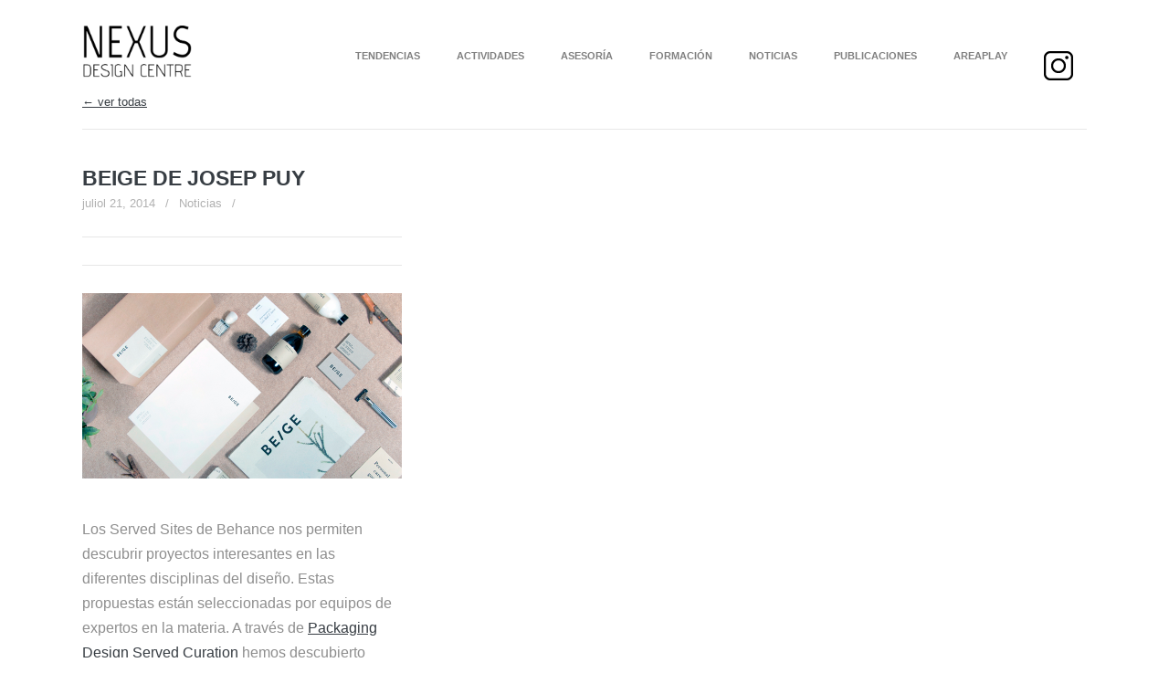

--- FILE ---
content_type: text/html; charset=UTF-8
request_url: https://nexusdesigncentre.upv.es/beige-de-josep-puy/
body_size: 8340
content:




<!DOCTYPE HTML>
<html lang="ca">
	<head>
		<meta charset="UTF-8" />
<meta name="google-site-verification" content="B4IjeFcR0tQPI_GAiv55DnLosrUCwFgmNWbuGggpmdk" />
		<meta name="viewport" content="initial-scale=1.0, maximum-scale=1.0, width=device-width">

		<title>BEIGE de Josep Puy |  Nexus Design Centre</title>

		<!--[if lt IE 9]>
			<script src="https://nexusdesign.webs.upv.es/wp-content/themes/handbook/script/html5shiv.js"></script>
		<![endif]-->

		
		<meta name='robots' content='max-image-preview:large' />
<link rel='dns-prefetch' href='//nexusdesign.webs.upv.es' />
<link rel='dns-prefetch' href='//fonts.googleapis.com' />
<link rel="alternate" type="application/rss+xml" title="Nexus Design Centre &raquo; Canal d&#039;informació" href="https://nexusdesign.webs.upv.es/feed/" />
<link rel="alternate" type="application/rss+xml" title="Nexus Design Centre &raquo; Canal dels comentaris" href="https://nexusdesign.webs.upv.es/comments/feed/" />
<link rel="alternate" title="oEmbed (JSON)" type="application/json+oembed" href="https://nexusdesign.webs.upv.es/wp-json/oembed/1.0/embed?url=https%3A%2F%2Fnexusdesign.webs.upv.es%2Fbeige-de-josep-puy%2F" />
<link rel="alternate" title="oEmbed (XML)" type="text/xml+oembed" href="https://nexusdesign.webs.upv.es/wp-json/oembed/1.0/embed?url=https%3A%2F%2Fnexusdesign.webs.upv.es%2Fbeige-de-josep-puy%2F&#038;format=xml" />
<style id='wp-img-auto-sizes-contain-inline-css' type='text/css'>
img:is([sizes=auto i],[sizes^="auto," i]){contain-intrinsic-size:3000px 1500px}
/*# sourceURL=wp-img-auto-sizes-contain-inline-css */
</style>
<style id='wp-emoji-styles-inline-css' type='text/css'>

	img.wp-smiley, img.emoji {
		display: inline !important;
		border: none !important;
		box-shadow: none !important;
		height: 1em !important;
		width: 1em !important;
		margin: 0 0.07em !important;
		vertical-align: -0.1em !important;
		background: none !important;
		padding: 0 !important;
	}
/*# sourceURL=wp-emoji-styles-inline-css */
</style>
<style id='wp-block-library-inline-css' type='text/css'>
:root{--wp-block-synced-color:#7a00df;--wp-block-synced-color--rgb:122,0,223;--wp-bound-block-color:var(--wp-block-synced-color);--wp-editor-canvas-background:#ddd;--wp-admin-theme-color:#007cba;--wp-admin-theme-color--rgb:0,124,186;--wp-admin-theme-color-darker-10:#006ba1;--wp-admin-theme-color-darker-10--rgb:0,107,160.5;--wp-admin-theme-color-darker-20:#005a87;--wp-admin-theme-color-darker-20--rgb:0,90,135;--wp-admin-border-width-focus:2px}@media (min-resolution:192dpi){:root{--wp-admin-border-width-focus:1.5px}}.wp-element-button{cursor:pointer}:root .has-very-light-gray-background-color{background-color:#eee}:root .has-very-dark-gray-background-color{background-color:#313131}:root .has-very-light-gray-color{color:#eee}:root .has-very-dark-gray-color{color:#313131}:root .has-vivid-green-cyan-to-vivid-cyan-blue-gradient-background{background:linear-gradient(135deg,#00d084,#0693e3)}:root .has-purple-crush-gradient-background{background:linear-gradient(135deg,#34e2e4,#4721fb 50%,#ab1dfe)}:root .has-hazy-dawn-gradient-background{background:linear-gradient(135deg,#faaca8,#dad0ec)}:root .has-subdued-olive-gradient-background{background:linear-gradient(135deg,#fafae1,#67a671)}:root .has-atomic-cream-gradient-background{background:linear-gradient(135deg,#fdd79a,#004a59)}:root .has-nightshade-gradient-background{background:linear-gradient(135deg,#330968,#31cdcf)}:root .has-midnight-gradient-background{background:linear-gradient(135deg,#020381,#2874fc)}:root{--wp--preset--font-size--normal:16px;--wp--preset--font-size--huge:42px}.has-regular-font-size{font-size:1em}.has-larger-font-size{font-size:2.625em}.has-normal-font-size{font-size:var(--wp--preset--font-size--normal)}.has-huge-font-size{font-size:var(--wp--preset--font-size--huge)}.has-text-align-center{text-align:center}.has-text-align-left{text-align:left}.has-text-align-right{text-align:right}.has-fit-text{white-space:nowrap!important}#end-resizable-editor-section{display:none}.aligncenter{clear:both}.items-justified-left{justify-content:flex-start}.items-justified-center{justify-content:center}.items-justified-right{justify-content:flex-end}.items-justified-space-between{justify-content:space-between}.screen-reader-text{border:0;clip-path:inset(50%);height:1px;margin:-1px;overflow:hidden;padding:0;position:absolute;width:1px;word-wrap:normal!important}.screen-reader-text:focus{background-color:#ddd;clip-path:none;color:#444;display:block;font-size:1em;height:auto;left:5px;line-height:normal;padding:15px 23px 14px;text-decoration:none;top:5px;width:auto;z-index:100000}html :where(.has-border-color){border-style:solid}html :where([style*=border-top-color]){border-top-style:solid}html :where([style*=border-right-color]){border-right-style:solid}html :where([style*=border-bottom-color]){border-bottom-style:solid}html :where([style*=border-left-color]){border-left-style:solid}html :where([style*=border-width]){border-style:solid}html :where([style*=border-top-width]){border-top-style:solid}html :where([style*=border-right-width]){border-right-style:solid}html :where([style*=border-bottom-width]){border-bottom-style:solid}html :where([style*=border-left-width]){border-left-style:solid}html :where(img[class*=wp-image-]){height:auto;max-width:100%}:where(figure){margin:0 0 1em}html :where(.is-position-sticky){--wp-admin--admin-bar--position-offset:var(--wp-admin--admin-bar--height,0px)}@media screen and (max-width:600px){html :where(.is-position-sticky){--wp-admin--admin-bar--position-offset:0px}}

/*# sourceURL=wp-block-library-inline-css */
</style><style id='global-styles-inline-css' type='text/css'>
:root{--wp--preset--aspect-ratio--square: 1;--wp--preset--aspect-ratio--4-3: 4/3;--wp--preset--aspect-ratio--3-4: 3/4;--wp--preset--aspect-ratio--3-2: 3/2;--wp--preset--aspect-ratio--2-3: 2/3;--wp--preset--aspect-ratio--16-9: 16/9;--wp--preset--aspect-ratio--9-16: 9/16;--wp--preset--color--black: #000000;--wp--preset--color--cyan-bluish-gray: #abb8c3;--wp--preset--color--white: #ffffff;--wp--preset--color--pale-pink: #f78da7;--wp--preset--color--vivid-red: #cf2e2e;--wp--preset--color--luminous-vivid-orange: #ff6900;--wp--preset--color--luminous-vivid-amber: #fcb900;--wp--preset--color--light-green-cyan: #7bdcb5;--wp--preset--color--vivid-green-cyan: #00d084;--wp--preset--color--pale-cyan-blue: #8ed1fc;--wp--preset--color--vivid-cyan-blue: #0693e3;--wp--preset--color--vivid-purple: #9b51e0;--wp--preset--gradient--vivid-cyan-blue-to-vivid-purple: linear-gradient(135deg,rgb(6,147,227) 0%,rgb(155,81,224) 100%);--wp--preset--gradient--light-green-cyan-to-vivid-green-cyan: linear-gradient(135deg,rgb(122,220,180) 0%,rgb(0,208,130) 100%);--wp--preset--gradient--luminous-vivid-amber-to-luminous-vivid-orange: linear-gradient(135deg,rgb(252,185,0) 0%,rgb(255,105,0) 100%);--wp--preset--gradient--luminous-vivid-orange-to-vivid-red: linear-gradient(135deg,rgb(255,105,0) 0%,rgb(207,46,46) 100%);--wp--preset--gradient--very-light-gray-to-cyan-bluish-gray: linear-gradient(135deg,rgb(238,238,238) 0%,rgb(169,184,195) 100%);--wp--preset--gradient--cool-to-warm-spectrum: linear-gradient(135deg,rgb(74,234,220) 0%,rgb(151,120,209) 20%,rgb(207,42,186) 40%,rgb(238,44,130) 60%,rgb(251,105,98) 80%,rgb(254,248,76) 100%);--wp--preset--gradient--blush-light-purple: linear-gradient(135deg,rgb(255,206,236) 0%,rgb(152,150,240) 100%);--wp--preset--gradient--blush-bordeaux: linear-gradient(135deg,rgb(254,205,165) 0%,rgb(254,45,45) 50%,rgb(107,0,62) 100%);--wp--preset--gradient--luminous-dusk: linear-gradient(135deg,rgb(255,203,112) 0%,rgb(199,81,192) 50%,rgb(65,88,208) 100%);--wp--preset--gradient--pale-ocean: linear-gradient(135deg,rgb(255,245,203) 0%,rgb(182,227,212) 50%,rgb(51,167,181) 100%);--wp--preset--gradient--electric-grass: linear-gradient(135deg,rgb(202,248,128) 0%,rgb(113,206,126) 100%);--wp--preset--gradient--midnight: linear-gradient(135deg,rgb(2,3,129) 0%,rgb(40,116,252) 100%);--wp--preset--font-size--small: 13px;--wp--preset--font-size--medium: 20px;--wp--preset--font-size--large: 36px;--wp--preset--font-size--x-large: 42px;--wp--preset--spacing--20: 0.44rem;--wp--preset--spacing--30: 0.67rem;--wp--preset--spacing--40: 1rem;--wp--preset--spacing--50: 1.5rem;--wp--preset--spacing--60: 2.25rem;--wp--preset--spacing--70: 3.38rem;--wp--preset--spacing--80: 5.06rem;--wp--preset--shadow--natural: 6px 6px 9px rgba(0, 0, 0, 0.2);--wp--preset--shadow--deep: 12px 12px 50px rgba(0, 0, 0, 0.4);--wp--preset--shadow--sharp: 6px 6px 0px rgba(0, 0, 0, 0.2);--wp--preset--shadow--outlined: 6px 6px 0px -3px rgb(255, 255, 255), 6px 6px rgb(0, 0, 0);--wp--preset--shadow--crisp: 6px 6px 0px rgb(0, 0, 0);}:where(.is-layout-flex){gap: 0.5em;}:where(.is-layout-grid){gap: 0.5em;}body .is-layout-flex{display: flex;}.is-layout-flex{flex-wrap: wrap;align-items: center;}.is-layout-flex > :is(*, div){margin: 0;}body .is-layout-grid{display: grid;}.is-layout-grid > :is(*, div){margin: 0;}:where(.wp-block-columns.is-layout-flex){gap: 2em;}:where(.wp-block-columns.is-layout-grid){gap: 2em;}:where(.wp-block-post-template.is-layout-flex){gap: 1.25em;}:where(.wp-block-post-template.is-layout-grid){gap: 1.25em;}.has-black-color{color: var(--wp--preset--color--black) !important;}.has-cyan-bluish-gray-color{color: var(--wp--preset--color--cyan-bluish-gray) !important;}.has-white-color{color: var(--wp--preset--color--white) !important;}.has-pale-pink-color{color: var(--wp--preset--color--pale-pink) !important;}.has-vivid-red-color{color: var(--wp--preset--color--vivid-red) !important;}.has-luminous-vivid-orange-color{color: var(--wp--preset--color--luminous-vivid-orange) !important;}.has-luminous-vivid-amber-color{color: var(--wp--preset--color--luminous-vivid-amber) !important;}.has-light-green-cyan-color{color: var(--wp--preset--color--light-green-cyan) !important;}.has-vivid-green-cyan-color{color: var(--wp--preset--color--vivid-green-cyan) !important;}.has-pale-cyan-blue-color{color: var(--wp--preset--color--pale-cyan-blue) !important;}.has-vivid-cyan-blue-color{color: var(--wp--preset--color--vivid-cyan-blue) !important;}.has-vivid-purple-color{color: var(--wp--preset--color--vivid-purple) !important;}.has-black-background-color{background-color: var(--wp--preset--color--black) !important;}.has-cyan-bluish-gray-background-color{background-color: var(--wp--preset--color--cyan-bluish-gray) !important;}.has-white-background-color{background-color: var(--wp--preset--color--white) !important;}.has-pale-pink-background-color{background-color: var(--wp--preset--color--pale-pink) !important;}.has-vivid-red-background-color{background-color: var(--wp--preset--color--vivid-red) !important;}.has-luminous-vivid-orange-background-color{background-color: var(--wp--preset--color--luminous-vivid-orange) !important;}.has-luminous-vivid-amber-background-color{background-color: var(--wp--preset--color--luminous-vivid-amber) !important;}.has-light-green-cyan-background-color{background-color: var(--wp--preset--color--light-green-cyan) !important;}.has-vivid-green-cyan-background-color{background-color: var(--wp--preset--color--vivid-green-cyan) !important;}.has-pale-cyan-blue-background-color{background-color: var(--wp--preset--color--pale-cyan-blue) !important;}.has-vivid-cyan-blue-background-color{background-color: var(--wp--preset--color--vivid-cyan-blue) !important;}.has-vivid-purple-background-color{background-color: var(--wp--preset--color--vivid-purple) !important;}.has-black-border-color{border-color: var(--wp--preset--color--black) !important;}.has-cyan-bluish-gray-border-color{border-color: var(--wp--preset--color--cyan-bluish-gray) !important;}.has-white-border-color{border-color: var(--wp--preset--color--white) !important;}.has-pale-pink-border-color{border-color: var(--wp--preset--color--pale-pink) !important;}.has-vivid-red-border-color{border-color: var(--wp--preset--color--vivid-red) !important;}.has-luminous-vivid-orange-border-color{border-color: var(--wp--preset--color--luminous-vivid-orange) !important;}.has-luminous-vivid-amber-border-color{border-color: var(--wp--preset--color--luminous-vivid-amber) !important;}.has-light-green-cyan-border-color{border-color: var(--wp--preset--color--light-green-cyan) !important;}.has-vivid-green-cyan-border-color{border-color: var(--wp--preset--color--vivid-green-cyan) !important;}.has-pale-cyan-blue-border-color{border-color: var(--wp--preset--color--pale-cyan-blue) !important;}.has-vivid-cyan-blue-border-color{border-color: var(--wp--preset--color--vivid-cyan-blue) !important;}.has-vivid-purple-border-color{border-color: var(--wp--preset--color--vivid-purple) !important;}.has-vivid-cyan-blue-to-vivid-purple-gradient-background{background: var(--wp--preset--gradient--vivid-cyan-blue-to-vivid-purple) !important;}.has-light-green-cyan-to-vivid-green-cyan-gradient-background{background: var(--wp--preset--gradient--light-green-cyan-to-vivid-green-cyan) !important;}.has-luminous-vivid-amber-to-luminous-vivid-orange-gradient-background{background: var(--wp--preset--gradient--luminous-vivid-amber-to-luminous-vivid-orange) !important;}.has-luminous-vivid-orange-to-vivid-red-gradient-background{background: var(--wp--preset--gradient--luminous-vivid-orange-to-vivid-red) !important;}.has-very-light-gray-to-cyan-bluish-gray-gradient-background{background: var(--wp--preset--gradient--very-light-gray-to-cyan-bluish-gray) !important;}.has-cool-to-warm-spectrum-gradient-background{background: var(--wp--preset--gradient--cool-to-warm-spectrum) !important;}.has-blush-light-purple-gradient-background{background: var(--wp--preset--gradient--blush-light-purple) !important;}.has-blush-bordeaux-gradient-background{background: var(--wp--preset--gradient--blush-bordeaux) !important;}.has-luminous-dusk-gradient-background{background: var(--wp--preset--gradient--luminous-dusk) !important;}.has-pale-ocean-gradient-background{background: var(--wp--preset--gradient--pale-ocean) !important;}.has-electric-grass-gradient-background{background: var(--wp--preset--gradient--electric-grass) !important;}.has-midnight-gradient-background{background: var(--wp--preset--gradient--midnight) !important;}.has-small-font-size{font-size: var(--wp--preset--font-size--small) !important;}.has-medium-font-size{font-size: var(--wp--preset--font-size--medium) !important;}.has-large-font-size{font-size: var(--wp--preset--font-size--large) !important;}.has-x-large-font-size{font-size: var(--wp--preset--font-size--x-large) !important;}
/*# sourceURL=global-styles-inline-css */
</style>

<style id='classic-theme-styles-inline-css' type='text/css'>
/*! This file is auto-generated */
.wp-block-button__link{color:#fff;background-color:#32373c;border-radius:9999px;box-shadow:none;text-decoration:none;padding:calc(.667em + 2px) calc(1.333em + 2px);font-size:1.125em}.wp-block-file__button{background:#32373c;color:#fff;text-decoration:none}
/*# sourceURL=/wp-includes/css/classic-themes.min.css */
</style>
<link rel='stylesheet' id='handbook-font-css' href='http://fonts.googleapis.com/css?family=Open+Sans%3A400%2C300%2C300italic%2C400italic%2C600%2C700%2C800&#038;ver=6.9' type='text/css' media='all' />
<link rel='stylesheet' id='handbook-style-css' href='https://nexusdesign.webs.upv.es/wp-content/themes/handbook/style.css?ver=6.9' type='text/css' media='all' />
<script type="text/javascript" src="https://nexusdesign.webs.upv.es/wp-includes/js/jquery/jquery.min.js?ver=3.7.1" id="jquery-core-js"></script>
<script type="text/javascript" src="https://nexusdesign.webs.upv.es/wp-includes/js/jquery/jquery-migrate.min.js?ver=3.4.1" id="jquery-migrate-js"></script>
<script type="text/javascript" src="https://nexusdesign.webs.upv.es/wp-content/themes/handbook/script/jquery.easing.1.3.js?ver=6.9" id="handbook-easing-js"></script>
<script type="text/javascript" src="https://nexusdesign.webs.upv.es/wp-content/themes/handbook/script/jquery.isotope.min.js?ver=6.9" id="handbook-isotope-js"></script>
<script type="text/javascript" id="handbook-script-portfolio-js-extra">
/* <![CDATA[ */
var handbookPortfolio = {"autoplay":"true"};
//# sourceURL=handbook-script-portfolio-js-extra
/* ]]> */
</script>
<script type="text/javascript" src="https://nexusdesign.webs.upv.es/wp-content/themes/handbook/script/script-portfolio.js?ver=6.9" id="handbook-script-portfolio-js"></script>
<script type="text/javascript" src="https://nexusdesign.webs.upv.es/wp-content/themes/handbook/script/jquery.imagesloaded.min.js?ver=6.9" id="handbook-imagesloaded-js"></script>
<script type="text/javascript" src="https://nexusdesign.webs.upv.es/wp-content/themes/handbook/script/jquery.flexslider-min.js?ver=6.9" id="handbook-flexslider-js"></script>
<script type="text/javascript" src="https://nexusdesign.webs.upv.es/wp-content/themes/handbook/script/jquery.swipebox.min.js?ver=6.9" id="handbook-swipebox-js"></script>
<script type="text/javascript" id="handbook-script-js-extra">
/* <![CDATA[ */
var handbook = {"ajaxurl":"https://nexusdesign.webs.upv.es/wp-admin/admin-ajax.php","nonce":"8af9d4c834","sliderTransition":"slide"};
//# sourceURL=handbook-script-js-extra
/* ]]> */
</script>
<script type="text/javascript" src="https://nexusdesign.webs.upv.es/wp-content/themes/handbook/script/script.js?ver=6.9" id="handbook-script-js"></script>
<link rel="https://api.w.org/" href="https://nexusdesign.webs.upv.es/wp-json/" /><link rel="alternate" title="JSON" type="application/json" href="https://nexusdesign.webs.upv.es/wp-json/wp/v2/posts/2868" /><link rel="EditURI" type="application/rsd+xml" title="RSD" href="https://nexusdesign.webs.upv.es/xmlrpc.php?rsd" />
<meta name="generator" content="WordPress 6.9" />
<link rel="canonical" href="https://nexusdesign.webs.upv.es/beige-de-josep-puy/" />
<link rel='shortlink' href='https://nexusdesign.webs.upv.es/?p=2868' />

	<!--Customizer CSS--> 

	
	<style type="text/css">

		
		a:hover, .welcome-message p a:hover, .portfolio-meta li p a:hover, .portfolio-details h1 a:hover, .content p.post-meta a:hover, ul.comments > li.show-all a:hover, #footer a:hover{
			color: #61a88c;
		}

		
		.portfolio-keywords li.active a, .portfolio-keywords li.active span, .portfolio-keywords li.active span:after, a.more-link:hover, 
		.admin-portfolio-message a.more-link, .portfolio-list span.view-more-icon, .portfolio-similar-items span.view-more-icon, a.share-button:hover, 
		.mejs-controls .mejs-horizontal-volume-slider .mejs-horizontal-volume-current, .mejs-controls .mejs-time-rail .mejs-time-current,
		ul#pagination li a:hover, ul#pagination li.next a:hover, ul#pagination li.prev a:hover, ul#pagination li a.selected,
		ul.tags a:hover:before, ul.tags a:hover, .widget-pretty-tags a.pretty-tag:hover:before, .widget-pretty-tags a.pretty-tag:hover,
		.fullwidth-message > a, .accordion-wrapper > h4.expanded, .accordion-wrapper > h4:hover, .menu-toggle, .slider-direction-nav li a:hover{
			background-color: #61a88c !important;
		}

		.portfolio-nav a:hover,
		#swipebox-action #swipebox-prev:hover, #swipebox-action #swipebox-next:hover, #swipebox-action #swipebox-close:hover,
		.format-link > .link-content p:first-of-type a:hover{
			background-color: #61a88c;
		}

		body.page .content .excerpt p,
		body.single .content .excerpt p,
		.content blockquote{
			border-left: 4px solid #61a88c;
		}

		a.gallery-thumbnail.active:before{
			box-shadow: 0 0 0 3px #61a88c;
		}

		
					body.full-width-layout{
				background-color: #FFF;
			}
					
	</style>
	<!--/Customizer CSS-->

	

	</head>

	<body class="wp-singular post-template-default single single-post postid-2868 single-format-standard wp-theme-handbook sidebar-on-right full-width-layout disable-ajaxed-comments" >

		
			<form action="#" method="post">
				<input type="hidden" id="_wpnonce_widgets" name="_wpnonce_widgets" value="8817b9c8a0" />			</form>

		
		<a href="" class="menu-toggle show">Menu</a>

		<!-- wrapper -->
		<div class="wrapper">

			<!-- container -->
			<div class="container">
			
				<!-- header -->
				<div id="header">
<div >
					</div>
					<div class="site-title">
													<a href="https://nexusdesign.webs.upv.es" class="logo"><img src="https://depdib.webs.upv.es/nexus/wp-content/uploads/2025/02/Logo-NEXUS_BLACK.png" alt="Nexus Design Centre"></a>
												<div style="display:none">
							<a href="https://nexusdesign.webs.upv.es"><h1>Nexus Design Centre</h1></a>
							<p>Centro de conocimiento sobre diseño</p>
						</div>
					</div>

					<nav><ul id="nav-menu"><li id="menu-item-4477" class="menu-item menu-item-type-post_type menu-item-object-page menu-item-4477"><a href="https://nexusdesign.webs.upv.es/tendencias/">TENDENCIAS</a></li>
<li id="menu-item-4475" class="menu-item menu-item-type-post_type menu-item-object-page menu-item-4475"><a href="https://nexusdesign.webs.upv.es/actividades/">ACTIVIDADES</a></li>
<li id="menu-item-4473" class="menu-item menu-item-type-post_type menu-item-object-page menu-item-4473"><a href="https://nexusdesign.webs.upv.es/asesoria/">ASESORÍA</a></li>
<li id="menu-item-4472" class="menu-item menu-item-type-post_type menu-item-object-page menu-item-4472"><a href="https://nexusdesign.webs.upv.es/formacion/">FORMACIÓN</a></li>
<li id="menu-item-4474" class="menu-item menu-item-type-post_type menu-item-object-page menu-item-4474"><a href="https://nexusdesign.webs.upv.es/noticias/">NOTICIAS</a></li>
<li id="menu-item-4476" class="menu-item menu-item-type-post_type menu-item-object-page menu-item-4476"><a href="https://nexusdesign.webs.upv.es/publicaciones/">PUBLICACIONES</a></li>
<li id="menu-item-4388" class="menu-item menu-item-type-custom menu-item-object-custom menu-item-4388"><a href="https://areaplay.webs.upv.es/">AREAPLAY</a></li>
<li id="menu-item-4441" class="instagram menu-item menu-item-type-custom menu-item-object-custom menu-item-4441"><a href="https://www.instagram.com/nexus_designcentre/"><img  align=top src="https://dibujo.webs.upv.es/wp-content/plugins/social-profiles-widget-plus/images/regular/instagram.png"" /></a></li>
</ul></nav>
				</div>
				<!-- end header -->





	


	<!-- primary -->
	<div class="primary-content">

		<!-- content -->
		<div class="content" style="margin-right:0px">

		
			

	<div class="portfolio-nav" style="";>
			<a class="portfolio-back" href="https://nexusdesign.webs.upv.es">&larr; ver todas</a>
						<div style="display: none;"

			<a href="" class="prev-portfolio ajax-enabled " data-id="">prev</a>
			<a href="" class="next-portfolio ajax-enabled " data-id="">next</a></div>
		</div>

		<div class="portfolio-details show" >
			<div class="portfolio-details-content fadein">
<div class="portfolio-meta col_9" style="float:left; ">
					<h1 class="post-title" style="cursor: default; font-size: 23px; font-weight: 700; line-height: 1.2; margin-bottom: 3px;" ><a href="https://nexusdesign.webs.upv.es/beige-de-josep-puy/">BEIGE de Josep Puy</a></h1>
		

					<p class="post-meta">
			<a href="https://nexusdesign.webs.upv.es/beige-de-josep-puy/" title="BEIGE de Josep Puy">juliol 21, 2014</a> 
			<span>/</span>
							<span class="category-list">
					<a href="https://nexusdesign.webs.upv.es/category/noticias/" rel="category tag">Noticias</a>				</span>
				<span>/</span>
						
			
		</p>
	
	
	
	
	<p>
	<ul class="tags">
		
		
		
		
		
		
		
		
		
		
		
	</ul>	
		
		

			



										
					<div class="portfolio-content">
						<p><img fetchpriority="high" decoding="async" class="alignnone size-full wp-image-2869" style="font-size: 1rem; line-height: 1;" alt="BEIGE 1_BI" src="http://nexusdesigncentre.com/wp-content/uploads/2014/07/BEIGE-1_BI.jpg" width="700" height="406" srcset="https://nexusdesign.webs.upv.es/wp-content/uploads/2014/07/BEIGE-1_BI.jpg 700w, https://nexusdesign.webs.upv.es/wp-content/uploads/2014/07/BEIGE-1_BI-300x174.jpg 300w, https://nexusdesign.webs.upv.es/wp-content/uploads/2014/07/BEIGE-1_BI-624x361.jpg 624w" sizes="(max-width: 700px) 100vw, 700px" /></p>
<p><span style="line-height: 1.714285714; font-size: 1rem;">Los Served Sites de Behance nos permiten descubrir proyectos interesantes en las diferentes disciplinas del diseño. Estas propuestas están seleccionadas por equipos de expertos en la materia. A través de <a title="Packaging Design Served" href="http://www.packagingserved.com/" target="_blank" rel="noopener">Packaging Design Served Curation</a> hemos descubierto trabajos como <a title="BEIGE Josep Puy" href="http://www.packagingserved.com/gallery/BEIGE/18202685" target="_blank" rel="noopener">BEIGE</a> de <a title="Josep Puy" href="http://joseppuy.com/" target="_blank" rel="noopener">Josep Puy</a>.</span></p>
					</div>
				</div>









<div style="display:none";>
<div class="gallery-embed"><div class="current-image"><div class="caption hidden"><p></p></div><img src="" alt="" /><img class="loaded-image" src="#" alt="#" /></div><div class="flexslider carousel"><ul class="slides"><li><a href="https://nexusdesign.webs.upv.es/wp-content/uploads/2014/07/BEIGE-1_BI.jpg" data-caption="" data-id="2869" class="gallery-thumbnail active" title="BEIGE 1_BI"><img width="135" height="78" src="https://nexusdesign.webs.upv.es/wp-content/uploads/2014/07/BEIGE-1_BI.jpg" class="attachment-gallery-thumbnail size-gallery-thumbnail" alt="" decoding="async" srcset="https://nexusdesign.webs.upv.es/wp-content/uploads/2014/07/BEIGE-1_BI.jpg 700w, https://nexusdesign.webs.upv.es/wp-content/uploads/2014/07/BEIGE-1_BI-300x174.jpg 300w, https://nexusdesign.webs.upv.es/wp-content/uploads/2014/07/BEIGE-1_BI-624x361.jpg 624w" sizes="(max-width: 135px) 100vw, 135px" /></a></li><li><a href="https://nexusdesign.webs.upv.es/wp-content/uploads/2014/07/BEIGE-2_BI.jpg" data-caption="" data-id="2870" class="gallery-thumbnail" title="BEIGE 2_BI"><img width="135" height="78" src="https://nexusdesign.webs.upv.es/wp-content/uploads/2014/07/BEIGE-2_BI.jpg" class="attachment-gallery-thumbnail size-gallery-thumbnail" alt="" decoding="async" srcset="https://nexusdesign.webs.upv.es/wp-content/uploads/2014/07/BEIGE-2_BI.jpg 700w, https://nexusdesign.webs.upv.es/wp-content/uploads/2014/07/BEIGE-2_BI-300x174.jpg 300w, https://nexusdesign.webs.upv.es/wp-content/uploads/2014/07/BEIGE-2_BI-624x361.jpg 624w" sizes="(max-width: 135px) 100vw, 135px" /></a></li></ul></div></div></div>



				<div class=" gallery flexslider" style="margin-right:0px;  float:right; ">
					<ul class="slides">
						<li style="padding: 0px 0px 0px 0px; list-style:none; background-image: none;
    background-size: 0px 7px;"><a class="fullscreen-gallery" href="" rel="gallery-" title="">+</a><img src=""/><div style="margin-top:15px;font-size:0.8em;text-align: center;"></div></li>					</ul>
				</div>


				
				<div class="clear"></div>
			</div>
		</div>


		
		

		</div> <!-- end content -->
	</div> <!-- end primary-content -->

	
				
				<div class="clear"></div>

				<div id="footer">

					
					
					
					<div class="clear"></div>

					<div class="copyright">

						<p>NEXUS DESGIN CENTRE -  Centro de conocimiento sobre diseño - Grupo de Investigación y Gestión del Diseño - Departamento de Dibujo - UPV</p>

						<ul id="footer-menu"><li id="menu-item-596" class="menu-item menu-item-type-post_type menu-item-object-page menu-item-596"><a href="https://nexusdesign.webs.upv.es/exposiciones/">EXPOSICIONES</a><p>&bull;</p></li>
<li id="menu-item-348" class="menu-item menu-item-type-post_type menu-item-object-page menu-item-348"><a href="https://nexusdesign.webs.upv.es/equipo/">EQUIPO</a><p>&bull;</p></li>
<li id="menu-item-81" class="menu-item menu-item-type-post_type menu-item-object-page menu-item-81"><a href="https://nexusdesign.webs.upv.es/about-us/">ABOUT US</a><p>&bull;</p></li>
<li id="menu-item-3910" class="menu-item menu-item-type-custom menu-item-object-custom menu-item-3910"><a href="https://www.instagram.com/nexus_designcentre/">INSTAGRAM</a><p>&bull;</p></li>
<li id="menu-item-2136" class="menu-item menu-item-type-post_type menu-item-object-page menu-item-2136"><a href="https://nexusdesign.webs.upv.es/suscripcion/">NEWSLETTER</a><p>&bull;</p></li>
<li id="menu-item-2154" class="menu-item menu-item-type-custom menu-item-object-custom menu-item-2154"><a href="https://depdib.webs.upv.es/nexus/donde-estamos/">DÓNDE ESTAMOS</a><p>&bull;</p></li>
<li id="menu-item-3593" class="menu-item menu-item-type-taxonomy menu-item-object-category menu-item-3593"><a href="https://nexusdesign.webs.upv.es/category/trends-fisher/">TENDS FISHER</a><p>&bull;</p></li>
<li id="menu-item-3594" class="menu-item menu-item-type-taxonomy menu-item-object-category menu-item-3594"><a href="https://nexusdesign.webs.upv.es/category/favoritos/">FAVORITOS</a><p>&bull;</p></li>
<li id="menu-item-4384" class="menu-item menu-item-type-custom menu-item-object-custom menu-item-4384"><a href="https://areaplay.webs.upv.es/">AREAPLAY</a><p>&bull;</p></li>
</ul>
					</div>

					<div class="clear"></div>

				</div> <!-- end footer -->
			
				<div class="clear"></div>
				
			</div> <!-- end container -->

		</div> <!-- end wrapper -->

		<script type="speculationrules">
{"prefetch":[{"source":"document","where":{"and":[{"href_matches":"/*"},{"not":{"href_matches":["/wp-*.php","/wp-admin/*","/wp-content/uploads/*","/wp-content/*","/wp-content/plugins/*","/wp-content/themes/handbook/*","/*\\?(.+)"]}},{"not":{"selector_matches":"a[rel~=\"nofollow\"]"}},{"not":{"selector_matches":".no-prefetch, .no-prefetch a"}}]},"eagerness":"conservative"}]}
</script>
<script type="text/javascript" src="https://nexusdesign.webs.upv.es/wp-includes/js/comment-reply.min.js?ver=6.9" id="comment-reply-js" async="async" data-wp-strategy="async" fetchpriority="low"></script>
<script id="wp-emoji-settings" type="application/json">
{"baseUrl":"https://s.w.org/images/core/emoji/17.0.2/72x72/","ext":".png","svgUrl":"https://s.w.org/images/core/emoji/17.0.2/svg/","svgExt":".svg","source":{"concatemoji":"https://nexusdesign.webs.upv.es/wp-includes/js/wp-emoji-release.min.js?ver=6.9"}}
</script>
<script type="module">
/* <![CDATA[ */
/*! This file is auto-generated */
const a=JSON.parse(document.getElementById("wp-emoji-settings").textContent),o=(window._wpemojiSettings=a,"wpEmojiSettingsSupports"),s=["flag","emoji"];function i(e){try{var t={supportTests:e,timestamp:(new Date).valueOf()};sessionStorage.setItem(o,JSON.stringify(t))}catch(e){}}function c(e,t,n){e.clearRect(0,0,e.canvas.width,e.canvas.height),e.fillText(t,0,0);t=new Uint32Array(e.getImageData(0,0,e.canvas.width,e.canvas.height).data);e.clearRect(0,0,e.canvas.width,e.canvas.height),e.fillText(n,0,0);const a=new Uint32Array(e.getImageData(0,0,e.canvas.width,e.canvas.height).data);return t.every((e,t)=>e===a[t])}function p(e,t){e.clearRect(0,0,e.canvas.width,e.canvas.height),e.fillText(t,0,0);var n=e.getImageData(16,16,1,1);for(let e=0;e<n.data.length;e++)if(0!==n.data[e])return!1;return!0}function u(e,t,n,a){switch(t){case"flag":return n(e,"\ud83c\udff3\ufe0f\u200d\u26a7\ufe0f","\ud83c\udff3\ufe0f\u200b\u26a7\ufe0f")?!1:!n(e,"\ud83c\udde8\ud83c\uddf6","\ud83c\udde8\u200b\ud83c\uddf6")&&!n(e,"\ud83c\udff4\udb40\udc67\udb40\udc62\udb40\udc65\udb40\udc6e\udb40\udc67\udb40\udc7f","\ud83c\udff4\u200b\udb40\udc67\u200b\udb40\udc62\u200b\udb40\udc65\u200b\udb40\udc6e\u200b\udb40\udc67\u200b\udb40\udc7f");case"emoji":return!a(e,"\ud83e\u1fac8")}return!1}function f(e,t,n,a){let r;const o=(r="undefined"!=typeof WorkerGlobalScope&&self instanceof WorkerGlobalScope?new OffscreenCanvas(300,150):document.createElement("canvas")).getContext("2d",{willReadFrequently:!0}),s=(o.textBaseline="top",o.font="600 32px Arial",{});return e.forEach(e=>{s[e]=t(o,e,n,a)}),s}function r(e){var t=document.createElement("script");t.src=e,t.defer=!0,document.head.appendChild(t)}a.supports={everything:!0,everythingExceptFlag:!0},new Promise(t=>{let n=function(){try{var e=JSON.parse(sessionStorage.getItem(o));if("object"==typeof e&&"number"==typeof e.timestamp&&(new Date).valueOf()<e.timestamp+604800&&"object"==typeof e.supportTests)return e.supportTests}catch(e){}return null}();if(!n){if("undefined"!=typeof Worker&&"undefined"!=typeof OffscreenCanvas&&"undefined"!=typeof URL&&URL.createObjectURL&&"undefined"!=typeof Blob)try{var e="postMessage("+f.toString()+"("+[JSON.stringify(s),u.toString(),c.toString(),p.toString()].join(",")+"));",a=new Blob([e],{type:"text/javascript"});const r=new Worker(URL.createObjectURL(a),{name:"wpTestEmojiSupports"});return void(r.onmessage=e=>{i(n=e.data),r.terminate(),t(n)})}catch(e){}i(n=f(s,u,c,p))}t(n)}).then(e=>{for(const n in e)a.supports[n]=e[n],a.supports.everything=a.supports.everything&&a.supports[n],"flag"!==n&&(a.supports.everythingExceptFlag=a.supports.everythingExceptFlag&&a.supports[n]);var t;a.supports.everythingExceptFlag=a.supports.everythingExceptFlag&&!a.supports.flag,a.supports.everything||((t=a.source||{}).concatemoji?r(t.concatemoji):t.wpemoji&&t.twemoji&&(r(t.twemoji),r(t.wpemoji)))});
//# sourceURL=https://nexusdesign.webs.upv.es/wp-includes/js/wp-emoji-loader.min.js
/* ]]> */
</script>

	</body>
</html>

--- FILE ---
content_type: text/css
request_url: https://nexusdesign.webs.upv.es/wp-content/themes/handbook/style/style.css
body_size: 15836
content:
/**********************************
	CSS Reset
**********************************/
html,body,div,span,object,iframe,h1,h2,h3,h4,h5,h6,p,blockquote,pre,abbr,address,cite,code,del,dfn,em,img,ins,kbd,q,samp,small,strong,sub,sup,var,b,i,dl,dt,dd,ol,ul,li,fieldset,form,label,legend,table,caption,tbody,tfoot,thead,tr,th,td,article,aside,canvas,details,figcaption,figure,footer,header,hgroup,menu,nav,section,summary,time,mark,audio,video{margin:0;padding:0;border:0;outline:0;font-size:100%;vertical-align:baseline;background:transparent}
body{line-height:1;margin: 0; padding: 0;}
article,aside,details,figcaption,figure,footer,header,hgroup,menu,nav,section{display:block}
nav ul,ul,li{list-style:none;padding:0;margin:0;}
blockquote,q{quotes:none}
blockquote:before,blockquote:after,q:before,q:after{content:none}
a{margin:0;padding:0;font-size:100%;vertical-align:baseline;background:transparent;outline:none;text-decoration: none;}
ins{background-color:#FFF;color:#000;text-decoration:none}
mark{background-color:#ff9;color:#000;font-style:italic;font-weight:bold}
del{text-decoration:line-through}
abbr[title],dfn[title]{border-bottom:1px dotted;cursor:help}
table{border-collapse:collapse;border-spacing:0}
hr{display:block;height:1px;border:0;border-top:1px solid #ccc;margin:1em 0;padding:0}
.wrapper input,select{vertical-align:middle}
select{ max-width: 100%; }
embed, iframe,object, video{ max-width: 100%; }

::selection{
	background: #333; 
	color: #FFF;
}

::-moz-selection{
	background: #333; 
	color: #FFF;
}

.clear { clear: both; }

.fade-in{
	opacity: 1 !important;
	-webkit-transition: all 0.4s ease;
	-moz-transition: all 0.4s ease;
	transition: all 0.4s ease;
}

/**********************************
	Main Style
**********************************/

textarea, input, body{
	font-family: 'Open Sans', Arial, Helvetica, sans-serif;
}

body{
	background-color: #F1F1F1;
	-webkit-font-smoothing: antialiased;
	background-attachment: fixed;
	color: #373D43;
}

body.disable-scroll .wrapper{
	position: fixed; 
	overflow-y: scroll;
	width: 100%;
}

body.full-width-layout{
	background-color: #FFF;
}


body.full-width-layout #header{
	border-bottom: none;
}

body.full-width-layout .portfolio-filter{
	border-top: none;
}

body.full-width-layout .welcome-message{
	padding: 0 0 53px 0;
}

body.full-width-layout .container{
	margin-top: 0;
	box-shadow: none;
}

body.full-width-layout #footer .copyright,
body.full-width-layout #footer{
	margin-bottom: 0;
}


p{
	font-weight: 400;
}

a{
	color: #373D43;
}

a:hover{
	-webkit-transition: all 0.2s ease;
	-moz-transition: all 0.2s ease;
	transition: all 0.2s ease;
}

a > img{
	display: block;
}

strong{
	color: #373D43;
	font-weight: 400;
}

.col_1{
	width: 100%;
}
.col_2{
	width: 91.5%;
}
.col_3{
	width: 83%;
}
.col_4{
	width: 74.5%;
}
.col_5{
	width: 65.9%;
}
.col_6{
	width: 57.5%;
}
.col_7{
	width: 49%;
}
.col_8{
	width: 40.5%;
}
.col_9{
	width: 31.8%;
}
.col_10{
	width: 23.5%;
}
.col_11{
	width: 15%;
}

.wrapper{
	margin: 0 auto;
	width: 1200px;
}

.menu-toggle{
	display: none;
	float: right;
	padding: 7px;
	z-index: 9999;
	position: absolute;
	top: 0;
	right: 25px;
	border-radius: 0 2px 0 2px;
	height: 35px;
	margin-top: 25px;
	text-indent: -9999px;
	width: 35px;
}

.gray-overlay{
	background-color: #333;
	opacity: 0;
	position: fixed;
	width: 100%;
	height: 100%;
	display: block;
	z-index: 9998;
}

.gray-overlay.show{
	opacity: 0.4;
	-webkit-transition: all 0.2s ease;
	-moz-transition: all 0.2s ease;
	transition: all 0.2s ease;
}

.container{
	background-color: #FFF;
	box-shadow: 0 0 4px rgba(0, 0, 0, 0.2);
	margin: 25px 0 25px 0;
	border-radius: 2px;
	padding: 0 50px 0 50px;
}

.container.push-back{
	-moz-filter: grayscale(100%);
	-ms-filter: grayscale(100%);
	-o-filter: grayscale(100%);
	-webkit-filter: grayscale(100%);
	filter: url("data:image/svg+xml;utf8,<svg xmlns=\'http://www.w3.org/2000/svg\'><filter id=\'grayscale\'><feColorMatrix type=\'matrix\' values=\'0.3333 0.3333 0.3333 0 0 0.3333 0.3333 0.3333 0 0 0.3333 0.3333 0.3333 0 0 0 0 0 1 0\'/></filter></svg>#grayscale");
	filter: gray;
	filter: grayscale(50%);

	-webkit-transform-origin: 50% 250px;
	-moz-transform-origin: 50% 250px;
	-ms-transform-origin: 50% 250px;
	-o-transform-origin: 50% 250px;
	transform-origin: 50% 250px;
	
	-webkit-transform: scale(0.9);
	-moz-transform: scale(0.9);
	-ms-transform: scale(0.9);
	-o-transform: scale(0.9);
	transform: scale(0.9);

	-webkit-transition: 0.3s transform cubic-bezier(0.250, 0.460, 0.450, 0.940);
	-moz-transition: 0.3s transform cubic-bezier(0.250, 0.460, 0.450, 0.940);
	-ms-transition: 0.3s transform cubic-bezier(0.250, 0.460, 0.450, 0.940);
	-o-transition: 0.3s transform cubic-bezier(0.250, 0.460, 0.450, 0.940);
	transition: 0.3s transform cubic-bezier(0.250, 0.460, 0.450, 0.940);
}

.container.push-front{
	-webkit-transform: scale(1);
	-moz-transform: scale(1);
	-ms-transform: scale(1);
	-o-transform: scale(1);
	transform: scale(1);

	-moz-filter: grayscale(0%);
	-ms-filter: grayscale(0%);
	-o-filter: grayscale(0%);

	-webkit-filter: grayscale(0%);
	filter: url("data:image/svg+xml;utf8,<svg xmlns=\'http://www.w3.org/2000/svg\'><filter id=\'grayscale\'><feColorMatrix type=\'matrix\' values=\'0.3333 0.3333 0.3333 0 0 0.3333 0.3333 0.3333 0 0 0.3333 0.3333 0.3333 0 0 0 0 0 1 0\'/></filter></svg>#grayscale");
	filter: gray;
	filter: grayscale(0%);

	-moz-transform-origin: 0 0;
}

.container{
	-webkit-transform-origin: 50% 250px;
	-moz-transform-origin: 50% 250px;
	-ms-transform-origin: 50% 250px;
	-o-transform-origin: 50% 250px;
	transform-origin: 50% 250px;

	-webkit-transition: 0.2s transform cubic-bezier(0.250, 0.460, 0.450, 0.940);
	-moz-transition: 0.2s transform cubic-bezier(0.250, 0.460, 0.450, 0.940);
	-ms-transition: 0.2s transform cubic-bezier(0.250, 0.460, 0.450, 0.940);
	-o-transition: 0.2s transform cubic-bezier(0.250, 0.460, 0.450, 0.940);
	transition: 0.2s transform cubic-bezier(0.250, 0.460, 0.450, 0.940);
}

/**********************************
	Header
**********************************/

#header{
	height: 60px;
	padding: 28px 0 28px 0;
	border-bottom: 1px solid #E7E7E7;
	margin-bottom: 50px;
}

#header .site-title{
	float: left;
}

.site-title a.logo{
	float: left;
	margin-right: 20px;
}

.site-title a.logo img{
	max-height: 60px;
}

.site-title div{
	float: left;
}

.site-title a h1{
	font-size: 24px;
	font-weight: 700;
	color: #373D43;
	margin-top: 9px;
}

.site-title p{
	font-size: 13px;
	font-weight: 700;
	color: #B1B1B1;
	cursor: default;
	margin-top: 6px;
	line-height: 1.4;
}

/**********************************
	Main Navigation
**********************************/

#nav-menu{
	float: right;
	margin-top: 28px;
}

#nav-menu > li{
	float: left;
	margin-left: 10px;
}

#nav-menu li,
#nav-menu li > a{
	display: inline-block;
	*display: inline;
	zoom: 1;
}

#nav-menu a{
	line-height: 1;
	font-size: 11px;
	color: #808080;
	font-weight: 600;
	padding: 0 15px 0 15px;
}

#nav-menu a:hover{
	color: #373d43;
	-webkit-transition: all 0.2s ease;
	-moz-transition: all 0.2s ease;
	transition: all 0.2s ease;
}

#nav-menu > li.current-menu-ancestor,
#nav-menu > li.current-menu-item a{
	color: #373d43;
}

.submenu-parent{
	position: relative;
}

#nav-menu .sub-menu{
	position: absolute;
	top: 100%;
	left: -99999px;
	height: 0;
	overflow: hidden;
	background-color: #343639;
	box-shadow: 0 1px 2px rgba(0, 0, 0, 0.2);
	width: 200px;
	z-index: 999;
	border-radius: 2px;
}

#nav-menu .sub-menu .sub-menu{
	border-radius: 0 2px 2px 2px;
}

#nav-menu .submenu-parent:hover > .sub-menu{
	left: -3px;
}

#nav-menu .sub-menu .submenu-parent:hover > .sub-menu{
	top: 0;
	left: 100%;
}

#nav-menu .submenu-parent:hover > .sub-menu{
	height: auto;
	overflow: visible;
}

#nav-menu li a:hover{
	-webkit-transition: color 0.3s ease; 
	-moz-transition: color 0.3s ease; 
	transition: color 0.3s ease;
}

#nav-menu > li > a{
	float: left;
	-webkit-font-smoothing: auto;
}

#nav-menu > li:first-child a:hover{
	border-radius: 3px 0 0 3px;
}


#nav-menu > li > a:hover{
	background-color: #FFFFFF;
	padding-bottom: 15px;
	-webkit-transition: padding-bottom 0.15s ease; 
	-moz-transition: padding-bottom 0.15s ease; 
	transition: padding-bottom 0.15s ease;
}

#nav-menu > li.submenu-parent > a{
	background-image: url('../images/arrow-down.png');
	background-repeat: no-repeat;
	background-position: 100% 4px;
}

#nav-menu > li.submenu-parent:hover > a{
	color: #373d43;
	padding-bottom: 18px;
}

#nav-menu .sub-menu a:hover{
	background-color: #F8F8F8;
}

#nav-menu .submenu-parent > a{
	background-image: url('../images/arrow-right.png');
	background-position: 175px 55%;
	background-repeat: no-repeat;
}

#nav-menu > li.submenu-parent > a{
	background-repeat: no-repeat;
}

#nav-menu ul.sub-menu a{
	color: #333333;
	color: #D9D9D9;
	width: 166px;
	padding: 12px 17px 12px 17px;
	word-break: normal;
	line-height: 1.5;
	font-size: 11px;
	border-bottom: 1px solid #4D4F54;
}

#nav-menu ul.sub-menu li:last-child > a{
	border-bottom: none;
}

#nav-menu ul.sub-menu a:hover{
	background-color: #3F4044;
}

#nav-menu ul.sub-menu > li:first-child a:hover{
	border-radius: 2px 2px 0 0;
}

#nav-menu ul.sub-menu > li:last-child a:hover{
	border-radius: 0 0 2px 2px;
}

#nav-menu li.submenu-parent{
	position: relative;
}

#nav-menu li.submenu-parent:hover > ul.sub-menu{
	display: block;
}

#nav-menu a.submenu-parent-expand{
	display: none;
}

/**********************************
	Dark Header style
**********************************/

body.dark-header #header{
	margin-left: -50px;
	margin-right: -50px;
	padding-left: 50px;
	padding-right: 50px;
	background-color: #37393D;
	border-bottom: 1px solid #37393D;
}

body.dark-header .site-title a h1{
	color: #FFFFFF;
}

body.dark-header #nav-menu a{
	color: #D3D3D3;
}

body.dark-header #nav-menu > li > a:hover{
	background-color: transparent;
	color: #FFF;
}

body.dark-header #nav-menu > li.submenu-parent:hover > a{
	color: #FFF;
}

/**********************************
	Welcome
**********************************/

.welcome-message{
	padding: 13px 0 63px 0;
	min-height: 61px;
}

.welcome-message span{
	font-size: 60px;
	font-weight: 900;
	cursor: default;
	float: left;
	display: inline-block;
	margin: 0 35px 0 -5px;
	word-break: break-all;
}

.welcome-message p{
	color: #8E8E8E;
	cursor: default;
	font-size: 18px;
	line-height: 1.6;
	padding-top: 2px;
}

.welcome-message p a{
	color: #B1B1B1;
	text-decoration: underline;
}

.welcome-message p a:hover{
	-webkit-transition: all 0.2s ease;
	-moz-transition: all 0.2s ease;
	transition: all 0.2s ease;
}

/**********************************
	Heart
**********************************/

a.heart-love{
	height: 12px;
	background-image: url('../images/heart.png');
	background-repeat: no-repeat;
	background-position: 0 1px;
	padding: 0 0 0 20px;
	font-size: 12px;
	color: #B1B1B1;
	float: left;
	display: block;
	line-height: 1;
}

a.heart-love.loved,
a.heart-love:hover{
	background-position: 0 -19px;
}

a.heart-love.loved:hover{
	cursor: default;
}

.post-meta a.heart-love.fade-out-heart,
a.heart-love.fade-out-heart{
	color: #FFF;
	background-position: 0 -19px;
	-webkit-transition: color 0.5s ease; 
	-moz-transition: color 0.5s ease; 
	transition: color 0.5s ease;
}

.post-meta a.heart-love.fade-in-heart,
a.heart-love.fade-in-heart{
	color: #373D43;
	background-position: 0 -19px;
	-webkit-transition: color 0.4s ease; 
	-moz-transition: color 0.4s ease; 
	transition: color 0.4s ease;
}

/**********************************
	Portfolio
**********************************/

.portfolio-filter{
	padding: 35px 0 50px 0;
	border-top: 1px solid #E7E7E7;
	position: relative;
}

.portfolio-keywords li, .portfolio-keywords-sin-filtro li{
	float: left;
	margin: 0 25px 15px 0;
	position: relative;
}

.portfolio-keywords li a, .portfolio-keywords-sin-filtro li a{
	background-color: #F2F2F2;
	border-radius: 2px;
	padding: 11px 15px 11px 15px;
	font-size: 11px;
	color: #8E8E8E;
	float: left;
	letter-spacing: -0.02em;
}

.portfolio-keywords li a:hover, .portfolio-keywords-sin-filtro li a:hover{
	background-color: #373D43;
	color: #FFF;
	-webkit-transition: all 0.4s ease; 
	-moz-transition: all 0.4s ease; 
	transition: all 0.4s ease;
}

.portfolio-keywords li.active a, .portfolio-keywords-sin-filtro  a{
	color: #FFF;
}

.isotope,
.isotope .isotope-item{
	-webkit-transition-duration: 0.8s;
	-moz-transition-duration: 0.8s;
	-ms-transition-duration: 0.8s;
	-o-transition-duration: 0.8s;
	transition-duration: 0.8s;
}

.isotope{
	-webkit-transition-property: height, width;
	-moz-transition-property: height, width;
	-ms-transition-property: height, width;
	-o-transition-property: height, width;
	transition-property: height, width;
}

.isotope .isotope-item{
	-webkit-transition-property: -webkit-transform, opacity;
	-moz-transition-property:    -moz-transform, opacity;
	-ms-transition-property:     -ms-transform, opacity;
	-o-transition-property:      -o-transform, opacity;
	transition-property:         transform, opacity;
}

span.top-tooltip,
.portfolio-keywords li span, .portfolio-keywords-sin-filtro li span{
	visibility: hidden;
	opacity: 0;
	background-color: #373D43;
	border-radius: 2px;
	color: #FFFFFF;
	font-size: 11px;
	cursor: default;
	margin-left: -8px;
	left: 50%;
	padding: 7px;
	position: absolute;
	top: -37px;
	z-index: 99;
}

span.top-tooltip:after,
.portfolio-keywords li span:after {
	width: 5px;
	height: 5px;
	background-color: #373D43;
	content: "";
	float: left;
	left: 50%;
	position: absolute;
	top: 23px;
	transform: rotate(45deg);
	-ms-transform:rotate(45deg);
	-webkit-transform:rotate(45deg);
	margin-left: -2px;
	z-index: 99;
}

.portfolio-keywords li.active span,
.portfolio-keywords li.active span:after {
	-webkit-transition: all 0.2s ease; 
	-moz-transition: all 0.2s ease; 
	transition: all 0.2s ease;
}

.content .share-wrapper:hover span.top-tooltip,
.portfolio-keywords li:hover span{
	visibility: visible;
	opacity: 1;
	top: -39px;
	-webkit-transition: all 0.2s ease; 
	-moz-transition: all 0.2s ease; 
	transition: all 0.2s ease;
}

.portfolio-list{
	margin: 10px -10px 0 -10px;
}

.portfolio-nav{
	overflow: hidden;
	margin: -30px 0 20px 0;
}

.portfolio-nav a{
	width: 24px;
	height: 24px;
	background-image: url('../images/carousel-nav.png');
	display: block;
	text-indent: -9999px;
	float: right;
	background-color: #3E4042;
	border-radius: 2px;
}

.portfolio-nav a:active{
	margin: 1px 0 -1px 0;
}

.portfolio-nav a.next-portfolio{
	border-radius: 2px 0 0 2px;
}

.portfolio-nav a.prev-portfolio{
	background-position: 0 -24px;
	border-radius: 0 2px 2px 0;
	border-left: 1px solid #555555;
}

.portfolio-nav a.close-portfolio{
	background-position: 0 -72px;
	margin-left: 20px;
}

.portfolio-nav a.disable-nav{
	opacity: 0.3;
	cursor: default;
}

.portfolio-nav a.disable-nav:active{
	margin-top: 0;
	margin-bottom: 0;
}

.portfolio-nav a.disable-nav:hover{
	background-color: #3E4042;
}

.portfolio-nav a.portfolio-back{
	background-color: transparent;
	background-image: none;
	float: left;
	font-size: 13px;
	height: auto;
	margin-top: 6px;
	text-indent: 0;
	width: auto;
}

.portfolio-nav a.portfolio-back:hover{
	background-color: transparent;
}

#slider + .portfolio-details .portfolio-nav.portfolio-archive{
	top: 20px;
}

.portfolio-details .flexslider{
	padding: 0;
}

.portfolio-details .flexslider ul.slides{
	margin: 0;
}

.portfolio-details .slider-direction-nav li a{
	opacity: 0;
	-webkit-transition: opacity 0.3s ease; 
	-moz-transition: opacity 0.3s ease; 
	transition: opacity 0.3s ease;
	z-index: 999;
}

.portfolio-details .slider-direction-nav li a.slider-next{
	right: 30px;
	top: 30px;
}

.portfolio-details .slider-direction-nav li a.slider-prev{
	right: 65px;
	top: 30px;
}

.portfolio-list li a{
	display: block;
	overflow: hidden;
	position: relative;
}

.portfolio-list li p > a{
	display: inline;
}

.portfolio-list li a img{
	float: left;
	max-width: 260px;
	max-height: 200px;
	width: 100%;
	height: 200px;
	border-radius: 2px;
}

.portfolio-list.black-and-white li a img{
	-moz-filter: grayscale(100%);
	-ms-filter: grayscale(100%);
	-o-filter: grayscale(100%);
	filter: url("data:image/svg+xml;utf8,<svg xmlns=\'http://www.w3.org/2000/svg\'><filter id=\'grayscale\'><feColorMatrix type=\'matrix\' values=\'0.3333 0.3333 0.3333 0 0 0.3333 0.3333 0.3333 0 0 0.3333 0.3333 0.3333 0 0 0 0 0 1 0\'/></filter></svg>#grayscale");
	filter: gray;
	filter: grayscale(100%);
	-webkit-filter: grayscale(100%);
}

.portfolio-list li .hover-details{
	position: absolute;
	top: 0px;
	background-color: rgba(0, 0, 0, 0.5);
	width: 100%;
	height: 100%; 
	opacity: 0;
	-webkit-transition: opacity 0.4s ease; 
	-moz-transition: opacity 0.4s ease; 
	transition: opacity 0.4s ease;
}

.portfolio-list li h1{
	color: #FFF;
	font-weight: 700;
	font-size: 20px;
	padding: 20px;
	line-height: 1.3;
	text-align: center;
}

.portfolio-list li p{
	color: #DCDCDC;
	font-weight: 400;
	font-size: 10px;
	padding: 12px;
	background-color: rgba(0, 0, 0, 0.3);
	width: 100%;
	display: block;
	position: absolute;
	bottom: 0;
}

.portfolio-list li span{
	height: 12px;
	background-image: url('../images/heart.png');
	background-repeat: no-repeat;
	background-position: 0 1px;
	padding: 0 0 0 20px;
	font-size: 10px;
	color: #B1B1B1;
	float: right;
	display: block;
	position: absolute;
	bottom: 10px;
	right: 10px;
}

.portfolio-list li a:hover .hover-details{
	opacity: 1;
	-webkit-transition: all 0.2s ease; 
	-moz-transition: all 0.2s ease; 
	transition: all 0.2s ease;
	z-index: 999;
}

.portfolio-list li a:hover img{
	-moz-filter: grayscale(100%);
	-ms-filter: grayscale(100%);
	-o-filter: grayscale(100%);
	filter: url("data:image/svg+xml;utf8,<svg xmlns=\'http://www.w3.org/2000/svg\'><filter id=\'grayscale\'><feColorMatrix type=\'matrix\' values=\'0.3333 0.3333 0.3333 0 0 0.3333 0.3333 0.3333 0 0 0.3333 0.3333 0.3333 0 0 0 0 0 1 0\'/></filter></svg>#grayscale");
	filter: gray;
	filter: grayscale(100%);
	-webkit-filter: grayscale(100%);
	z-index: 0;
}

.portfolio-list.black-and-white li a:hover img{
	-moz-filter: grayscale(0%);
	-ms-filter: grayscale(0%);
	-o-filter: grayscale(0%);
	filter: none;
	filter: grayscale(0%);
	-webkit-filter: grayscale(0%);
	-webkit-transition: all 0.2s ease; 
	-moz-transition: all 0.2s ease; 
	transition: all 0.2s ease;
	z-index: 0;
}

.portfolio-list li a h1 span{
	padding: 20px;
}

.portfolio-list li{
	float: left;
	margin: 0.85%;
	max-width: 260px;
	width: 23.2%;
}

.portfolio-details{
	display: block;
	height: 0;
	border-top: 1px solid #E7E7E7;
}

.portfolio-details.hidden{
	display: none;
	height: 0;
}

.portfolio-details.loading{
	background-image: url('../images/loading.gif');
	background-repeat: no-repeat;
	background-position: 50% 50%;
}

.portfolio-details.show{
	position: relative;
	height: auto;
	padding: 50px 0 50px 0;
	-webkit-transition: height 0 ease;
}

.portfolio-similar-items span.dash,
.portfolio-details span.dash{
	width: 15px;
	height: 3px;
	background-color: #373D43;
	display: block;
	left: 0;
	position: absolute;
	top: -2px;
}

body.single-portfolio .portfolio-details span.dash{
	height: 1px;
	top: -1px;
}

.portfolio-similar-items,
.portfolio-details-content{
	opacity: 0;
	display: block;
	-webkit-transition: all 0.2s ease;
	-moz-transition: all 0.2s ease;
	transition: all 0.2s ease;
}

.portfolio-details-content.hidden{
	display: none;
}

.portfolio-similar-items.fadein,
.portfolio-details-content.fadein{
	opacity: 1;
	-webkit-transition: opacity 0.2s ease;
	-moz-transition: opacity 0.2s ease;
	transition: opacity 0.2s ease;
}

.portfolio-similar-items.loading,
.portfolio-details-content.loading{
	opacity: 0;
}

.portfolio-details .gallery{
	float: left;
	margin-right: 4.55%;
	width: 63.65%;
	position: relative;
}

.portfolio-details .gallery img{
	width: 100%;
	height: auto;
}

.portfolio-details .portfolio-meta{
	float: right;
}

.portfolio-meta .portfolio-content,
.portfolio-meta .portfolio-content p{
	color: #8E8E8E;
	cursor: default;
	font-size: 13px;
	line-height: 1.7;
    padding-bottom: 20px;
}

.portfolio-meta p:empty{
	padding: 0;
}

.portfolio-meta .portfolio-content{
	padding-bottom: 0;
}

.portfolio-meta .portfolio-content img{
	max-width: 100%;
}

.portfolio-content .gallery-embed{
	display: none;
}

.portfolio-meta ul{
	border-bottom: 1px solid #E7E7E7;
	padding-bottom: 20px;
	margin: 20px 0 25px 0;
}

.portfolio-meta li{
	overflow: hidden;
	padding-bottom: 10px;
}

.portfolio-similar-items > h4,
.portfolio-meta li span{
	cursor: default;
	float: left;
	font-size: 13px;
	font-weight: 700;
	margin-right: 10px;
}

.portfolio-meta li p{
	float: left;
	font-size: 13px;
	font-weight: 400;
	cursor: default;
	color: #B1B1B1;
}

.portfolio-meta li p a{
	color: #B1B1B1;
}

body.single-portfolio .portfolio-meta > a.more-link{
	display: none;
}

a.more-link{
	background-color: #F2F2F2;
	border-radius: 2px 2px 2px 2px;
	color: #B1B1B1;
	font-size: 10px;
	font-weight: 700;
	padding: 11px 13px 11px 13px;
	display: inline-block;
	line-height: 1;
	margin-top: 5px;
	text-decoration: none;
}

a.more-link span{
	font-size: 11px;
}

.content a.more-link{
	text-decoration: none;
}

a.more-link:hover{
	color: #FFFFFF;
	-webkit-transition: all 0.4s ease;
	-moz-transition: all 0.4s ease;
	transition: all 0.4s ease;
}

.portfolio-meta a.heart-love{
	float: right;
	margin-top: 17px;
}

.portfolio-meta a.read-more span{
	font-size: 12px;
}

.portfolio-details h1{
	font-size: 23px;
	font-weight: 700;
	margin-bottom: 3px;
	cursor: default;
	line-height: 1.2;
}

.portfolio-details h1 a{
	color: #373D43;
}

.portfolio-details h1 a:hover{
	-webkit-transition: all 0.2s ease;
	-moz-transition: all 0.2s ease;
	transition: all 0.2s ease;
}

.portfolio-details h2{
	color: #B1B1B1;
	font-size: 14px;
	font-weight: 700;
	line-height: 1.6;
	cursor: default;
}

.admin-portfolio-message{
	background-color: #F8F8F8;
	border: 1px solid #E4E4E4;
	border-radius: 2px;
	color: #7D7D7D;
	font-size: 17px;
	margin-bottom: 50px;
	padding: 50px;
	text-align: center;
	cursor: default;
	line-height: 1.7;
}

.admin-portfolio-message a.more-link{
	color: #FFFFFF;
	margin-top: 20px;
}

body.sidebar-on-right .content.portfolio-archive,
body.sidebar-on-left .content.portfolio-archive,
body.sidebar-on-off .content.portfolio-archive{
	padding-bottom: 15px;
	margin: -10px 0 0 0;
}

.content.portfolio-archive p > br{
	display: none;
}


.portfolio-nav.portfolio-archive{
	margin: 0;
	background-color: #FFF;
	float: right;
	z-index: 499;
	padding-left: 30px;
	position: absolute;
    right: 0;
    top: -12px;

}

.content.portfolio-archive h1,
.content.portfolio-archive h2,
.content.portfolio-archive h3,
.content.portfolio-archive h4,
.content.portfolio-archive h5,
.content.portfolio-archive h6{
	margin-bottom: 0;
}

/**********************************
	Portfolio Grid Layout
**********************************/

.portfolio-list.grid-layout{
	margin: 10px -50px 0 -50px;
	overflow: hidden;
}

.portfolio-list.grid-layout li{
	border-right: 1px solid transparent;
	width: 25%;
	padding: 0;
	margin: 0 4.1% 5% 4.15%;
	max-width: 300px;
	position: relative;
}

.portfolio-list.grid-layout li a{
	position: relative;
}

.portfolio-list.grid-layout li h1{
	color: #373D43;
	font-size: 17px;
	font-weight: 700;
	line-height: 1.3;
	padding: 20px 10px 10px 10px;
	text-align: center;
	overflow: hidden;
}

.portfolio-list.grid-layout li p{
	color: #606060;
	font-size: 13px;
	font-weight: 400;
	line-height: 1.7;
	padding: 0;
	text-align: center;
	position: relative;
	background-color: transparent;
	cursor: default;
}

.portfolio-list.grid-layout li a img{
	width: 100%;
	height: auto; 
	max-width: 300px;
	max-height: 900px;
}

.portfolio-list.grid-layout li .splitter{
	height: 1px;
	display: block;
	width: 100%;
	background-color: #E7E7E7;
	margin-top: 25px;
}

.portfolio-similar-items span.view-more-icon,
.portfolio-list span.view-more-icon{
	opacity: 0;
	width: 44px;
	height: 44px;
	display: block;
	border-radius: 2px;
	left: 50%;
	top: 50%;
	margin-left: -25px;
	position: absolute;
	z-index: 999;
	margin-top: -5px;
	padding: 0;
	background-image: url('../images/zoom.png');
	background-repeat: no-repeat;
	background-position: 50% 50%;
}

.portfolio-similar-items li a:hover span.view-more-icon,
.portfolio-list li a:hover span.view-more-icon{
	opacity: 1;
	margin-top: -25px;
	-webkit-transition: all 0.3s ease; 
	-moz-transition: all 0.3s ease; 
	transition: all 0.3s ease;
}

.splitter-vertical{
	display: block;
	height: 500px;
	left: 49.8%;
	position: absolute;
	top: 50px;
	width: 36.35%;
}

.splitter-vertical span{
	border-left: 1px solid #E7E7E7;
	border-right: 1px solid #E7E7E7;
	display: block;
	height: 100%;
	left: -50%;
	position: relative;
}

/**********************************
	Portfolio Grid + Filter Layout
**********************************/

.portfolio-list.grid-layout.filter-on{
	margin: 20px -20px 0 -15px;
}

.portfolio-list.grid-layout.filter-on li{
	margin: 0 1.65% 3% 1.65%;
	width: 21.5%;
	margin: 0 1.4% 3% 1.4%;
    width: 22%;
    margin: 0 1.4% 3% 1.4%;
    width: 22%;
}


.portfolio-list2.grid-layout.filter-on li{
	margin: 0 1.65% 3% 1.65%;
	width: 21.5%;
	margin: 0 1.4% 3% 1.4%;
    width: 22%;
    margin: 0 1.4% 3% 1.4%;
    width: 22%;
margin: 0 1.5% 3%;
    width: 16.8%;
}

/**********************************
	Portfolio Single
**********************************/

.portfolio-similar-items{
	border-top: 1px solid #E7E7E7;
	margin: 0;
	padding: 30px 0 50px 0;
	position: relative;
}

.portfolio-similar-items > h4{
	margin: 0 0 10px 0;
	float: none;
}

.portfolio-similar-items > ul li{
	float: left;
	margin: 1.1%;
	max-width: 260px;
	width: 23.2%;
	position: relative;
}

.portfolio-similar-items > ul li:first-child{
	margin-left: 0;
}

.portfolio-similar-items > ul li:last-child{
	margin-right: 0;
}

.portfolio-similar-items > ul li.hidden{
	visibility: hidden;
}

.portfolio-similar-items > ul li a img{
	border-radius: 2px;
	width: 100%;
	height: auto; 
}

.portfolio-similar-items.loading > ul li{
	visibility: hidden;
}

/**********************************
	Portfolio Widget
**********************************/

#sidebar ul.portfolio-plus-list li{
	padding: 0;
	margin: 0;
	background-image: none;
	display: none;
}

#sidebar .portfolio-details{
	height: auto; 
	border-top: none;
}

#sidebar .portfolio-details h1{
	font-weight: 700;
	font-size: 15px;
	margin: 8px 0 8px 0;
}

#sidebar .portfolio-details h2 p{
	font-weight: 700;
	font-size: 11px;
}

#sidebar ul.portfolio-plus-list li h3{
	color: #373D43;
	font-size: 14px;
}

.widget-portfolio-plus .slider-direction-nav li a{
	background-position: -1px -1px;
	height: 22px;
	width: 22px;
	border-radius: 2px 0 0 2px;
	top: 20px;
}

.widget-portfolio-plus .slider-direction-nav li a.slider-next{
	background-position: -1px -25px;
	border-radius: 0 2px 2px 0;
	right: 20px;
}

.widget-portfolio-plus .slider-direction-nav li a.slider-prev{
	right: 42px;
}


ul.portfolio-plus-list li > img{
	width: 100%;
	height: auto;
	border-radius: 2px;
}

.widget-testimonials-plus .portfolio-plus-content{
	margin-top: 7px;
}

/**********************************
	Slider
**********************************/

.gallery:hover .slider-direction-nav li a{
	opacity: 1;
	-webkit-transition: opacity 0.3s ease; 
	-moz-transition: opacity 0.3s ease; 
	transition: opacity 0.3s ease;
}

.slider-control-paging{
	bottom: 20px;
	position: absolute;
	text-align: center;
	width: 100%;
	pointer-events: none;
	z-index: 900;
}

.slider-control-paging li{
	display: inline-block;
	margin: 0 5px 0 5px;
}

.slider-control-paging li a{
	width: 11px;
	height: 11px;
	background-color: rgba(220, 220, 220, 0.5);
	background-color: #FFFFFF;
	border-radius: 20px 20px 20px 20px;
	cursor: pointer;
	display: block;
	text-indent: -9999px;
	opacity: 0.6;
	border: 1px solid #FFFFFF;
	border: 1px solid #CCCCCC;
	pointer-events: auto;
}

.slider-control-paging li a:hover{
	background-color: #DEDEDE;
	box-shadow: 0 0 0 2px #FFFFFF inset;
	opacity: 0.9;
}

.slider-control-paging li a.slider-active{
	background-color: #373D43;
	opacity: 1;
	box-shadow: none;
	border: 1px solid #373D43;
}


.slider-direction-nav{
	text-indent: -9999px;
	z-index: 999;
	top: 50%;
}

.content .slider-direction-nav,
.content .slider-direction-nav li{
	margin: 0;
}

.slider-direction-nav li a{
	width: 24px;
	height: 24px;
	position: absolute;
	top: 30px;
	border-radius: 2px;
	background-image: url('../images/carousel-nav.png');
	display: block;
	background-color: #636363;
}

.carousel .slider-direction-nav li a{
	background-image: url('../images/carousel-nav.png');
	top: 60px;
}

.carousel .slider-direction-nav li a.slider-prev{
	left: -10px;
}

.carousel .slider-direction-nav li a.slider-next{
	right: -10px;
}

.slider-direction-nav li a:active{
	margin-top: 1px;
}

.slider-direction-nav li a.slider-prev{
	right: 34px;
}

.slider-direction-nav li a.slider-next{
	background-position: 0 -24px;
	right: 0;
}

.fullscreen-gallery{
	background-color: #636363;
	background-image: url("../images/carousel-nav.png");
	border-radius: 2px;
	height: 24px;
	left: 30px;
	opacity: 0;
	position: absolute;
	text-indent: -9999px;
	top: 30px;
	width: 24px;
	background-position: 0 -48px;
}

.gallery:hover .fullscreen-gallery:hover{
	opacity: 1;
	-webkit-transition: all 0.2s ease; 
	-moz-transition: all 0.2s ease; 
	transition: all 0.2s ease;
}

.gallery:hover .fullscreen-gallery{
    opacity: 0.3;
    transition: opacity 0.1s ease 0s;
    z-index: 900;
}


/**********************************
	Single
**********************************/

.top-post-info{
	margin-bottom: 30px;
}


.content{
	float: left;
	margin-right: 4.55%;
	width: 68.15%;
	position: relative;
}

.content h1.post-title{
	font-size: 27px;
	margin: -10px 0 5px 0;
	line-height: 1.4;
	font-weight: 400;
}

body.page .content h1.post-title,
body.single .content h1.post-title{
	font-size: 31px;
}

body.page .content .excerpt,
body.single .content .excerpt{
	border-bottom: 1px solid #E7E7E7;
	margin: 0 0 20px 0;
}

body.single .content .excerpt{
	margin-top: 30px;
}

body.single-format-status .content a.heart-love{
	top: 5px;
}

body.page .content a.heart-love + .excerpt,
body.single .content a.heart-love + .excerpt{
	border-top: 1px solid #E7E7E7;
	padding-top: 30px;
}

body.single .content > .post{
	border-bottom: none;
}

.content h1.post-title a{
	text-decoration: none;
}

.content p.post-meta{
	color: #B1B1B1;
	font-size: 13px;
	margin-bottom: 25px;
	position: relative;
}

body.page .content p.post-meta,
body.single .content p.post-meta{
	border-bottom: 1px solid #E7E7E7;
	padding-bottom: 25px;
}

.content p.post-meta span{
	margin: 0 7px 0 7px;
	cursor: default;
}

.content p.post-meta span.category-list{
	margin: 0;
}

.content p.post-meta span.category-list a{
	margin: 0 5px 0 5px;
}

.content p.post-meta span.category-list a:first-child{
	margin-left: 0;
}

.content p.post-meta span.category-list a:last-child{
	margin-right: 0;
}

.content p.post-meta a{
	text-decoration: none;
	color: #B1B1B1;
}

.content a.toggle-comment-form{
	font-size: 9px;
	margin-left: 7px;
}

.content ul.tags{
	margin: 0 0 30px 0;
	padding: 0;
	overflow: hidden;
	border-bottom: 1px solid #E7E7E7;
	border-top: 1px solid #E7E7E7;
	padding: 20px 0 10px 0;
}

body.single .content ul.tags,
body.page .content ul.tags{
	margin-top: -26px;
}

.content ul.tags li{
	float: left;
	background-image: none;
	margin: 0;
	padding: 0;
}

.content a.heart-love{
	float: right;
	position: absolute;
	top: 5px;
	right: 0;
	text-decoration: none;
}

.content a.share-button{
	position: absolute;
	top: 7px;
	right: 0;
	padding: 6px 10px 8px 10px;
	line-height: 1;
	font-weight: 800;
	text-decoration: none;
}



a.share-button{
	background-color: #F1F1F1;
	border-radius: 3px 3px 3px 3px;
	color: #828282;
	font-size: 13px;
}

a.share-button:hover{
	color: #FFF;
	-webkit-transition: all 0.3s ease; 
	-moz-transition: all 0.3s ease; 
	transition: all 0.3s ease;
}

.content > .post{
	position: relative;
	border-bottom: 1px solid #E7E7E7;
	margin-bottom: 40px;
	padding: 0 0 20px 0;
}

/**********************************
	Author Infobox
**********************************/

.author-infobox{
	position: relative;
	border-top: 1px solid #E7E7E7;
	padding: 30px 0 0 0;
	margin: 40px 0 15px 0;
}

.author-infobox img{
	float: left;
	margin: 0 25px 0 0;
	width: 60px;
	height: 60px;  
}

.content .author-infobox h3{
	float: left;
	font-size: 16px;
	margin: -2px 0 5px 0;
	font-weight: 600;
	cursor: default;
}

.content .author-infobox a{
	text-decoration: none;
}

.content .author-infobox p{
	float: left;
	font-size: 13px;
}

.author-infobox small{
	font-size: 11px;
	color: #B1B1B1;
	cursor: default;
}

.author-infobox small a{
    margin: 0 5px;
}

.author-description{
	overflow: hidden;
}

.author-infobox span.dash{
	top: -1px;
}

body.page .comments-wrapper,
body.single .comments-wrapper{
	border-top: 1px solid #E7E7E7;
	position: relative;
	padding-top: 20px;
}

.comments-wrapper span.dash{
	top: -1px;
}

body.author .author-infobox{
	border-top: none;
	margin: -51px -50px 50px -50px;
	padding: 50px 50px 30px 50px;
	border-bottom: 1px solid #E7E7E7;
	border-top: 1px solid #E7E7E7;
	background-color: #F9F9F9;
}

body.author .author-infobox img{
	width: 80px;
	height: 80px;
	border-radius: 2px;
}

body.author .author-infobox .author-description p{
	font-size: 14px;
	line-height: 1.7;
}

body.author .author-infobox h3{
	cursor: default;
	font-size: 17px;
	font-weight: 600;
	margin: 0 0 10px;
}

/**********************************
	Post Format: Status
**********************************/

.format-status > img.avatar{
	float: left;
	margin-bottom: 25px;
	width: 80px;
	height: 80px;
	border-radius: 2px;
}

.format-status .status-content{
	padding-left: 100px;
	margin-bottom: 25px;
}

.format-status > .author{
	padding: 0 0 0 100px;
	margin: 0 0 7px 0;
	color: #B1B1B1;
	font-size: 12px;
	cursor: default;
}

.format-status > .author span{
	font-weight: 700;
	color: #373D43;
	cursor: default;
	font-size: 15px;
	margin: 0 5px 0 0;
}

.format-status > .author a{
	color: #B1B1B1;
	text-decoration: none;
	font-size: 13px;
	margin: 0 5px 0 5px;
}

/**********************************
	Post Format: Image
**********************************/

body.blog .format-image h1.post-title,
body.blog .format-gallery h1.post-title{
	font-size: 26px;
	font-weight: 400;
	margin: 0 0 5px 0;
}

.format-image .image-content{
	margin-bottom: 20px;
}

.format-image .image-content img{
	display: block;
	margin: 0;
}

.wp-caption-text{
	font-style: italic;
	font-size: 13px;
}



/**********************************
	Post Format: Video
**********************************/

body.blog .format-video h1.post-title{
	font-size: 26px;
	font-weight: 400;
	margin: 0 0 10px 0;
}

.format-video .video-content{
	margin-bottom: 20px;
}

.video-content,
.format-video .video-content{
	height: 0;
	overflow: hidden;
	padding-bottom: 56.25%;
	position: relative;
}

.video-content iframe, 
.video-content object, 
.video-content embed{
	height: 100%;
	left: 0;
	position: absolute;
	top: 0;
	width: 100%;
	z-index: 100;
}

.oembed-wrap{
	height: 0;
	overflow: hidden;
	padding-bottom: 56.25%;
	position: relative;
	margin-bottom: 15px;
}

.oembed-wrap iframe,
.oembed-wrap object,
.oembed-wrap embed{
	position: absolute;
	top: 0;
	left: 0;
	width: 100%;
	height: 100%;
}

/**********************************
	Post Format: Audio
**********************************/

.mejs-container{
	margin: 10px 0 25px 0;
	background-color: none !important;
	border-radius: 3px;
}

.mejs-container .mejs-controls{
	border-radius: 3px;
	background: none !important;
	background-color: #272A2D !important;
}

.mejs-controls .mejs-horizontal-volume-slider .mejs-horizontal-volume-total,
.mejs-controls .mejs-time-rail .mejs-time-total{
	background: none !important;
	background-color: #3A3D41 !important;
}

.mejs-controls .mejs-time-rail .mejs-time-loaded{
	background: none !important;
	background-color: #4D5055 !important;
}

.mejs-controls .mejs-horizontal-volume-slider .mejs-horizontal-volume-current,
.mejs-controls .mejs-time-rail .mejs-time-current{
	background: none !important;
}

.mejs-container .mejs-controls .mejs-time span{
	font-size: 10px !important;
	margin-top: 2px !important;
}

.mejs-controls .mejs-button button:focus{
	outline: none !important;
}

.mejs-controls .mejs-time-rail .mejs-time-float{
	background: #F1F1F1 !important;
	color: #424247 !important;
	padding-top: 2px;
	top: -28px !important;
	font-size: 10px;
	border: 1px solid #CDCDCD !important;
}

.mejs-controls .mejs-time-rail .mejs-time-float-current{
	margin-top: 3px !important;
	font-size: 10px;
}

.mejs-controls .mejs-time-rail .mejs-time-float-corner{
	border-color: #F1F1F1 rgba(0, 0, 0, 0) rgba(0, 0, 0, 0) !important;
	top: 18px !important;
}


/**********************************
	Post Format: Quote
**********************************/

.content .format-quote .quote-content{
	margin-bottom: 30px;
}

.format-quote .quote-content figure:first-child + blockquote,
.format-quote .quote-content blockquote:first-child{
	padding-left: 70px;
	border-left: none;
}

.format-quote .quote-content figure:first-child + blockquote:before,
.format-quote .quote-content blockquote:first-child:before{
	font-size: 70px;
	font-family: 'Georgia', 'Times New Roman', Times, serif;
	content: "\201C";
	font-weight: 900;
	position: absolute;
	line-height: 1;
	left: 0;
	top: 0;
	cursor: default;
	font-style: normal;
}

.format-quote .quote-content figure:first-child + blockquote a,
.format-quote .quote-content blockquote:first-child a{
	text-decoration: none;
	font-size: 15px;
	font-style: normal;
}

.content .format-quote figure:first-child + blockquote p,
.content .format-quote blockquote:first-child p{
	font-size: 25px;
	font-family: 'Georgia', 'Times New Roman', Times, serif;
	font-style: italic;
	line-height: 1.7;
	font-weight: 100;
	color: #5C5C5C;
}

.format-quote .quote-content figcaption{
	padding-left: 70px;
}

.content .format-quote a.heart-love{
	right: 0;
	top: 6px;
}

/**********************************
	Post Format: Link
**********************************/

.content .format-link a.heart-love{
	right: 0;
	top: 6px;
}

.format-link > .link-content{
	margin-bottom: 30px;
}

.format-link > .link-content p:first-of-type a{
	background-color: #F1F1F1;
    border-radius: 2px 2px 2px 2px;
    color: #808080;
    display: block;
    font-size: 24px;
    padding: 10px 20px;
    text-decoration: none;
}

.format-link > .link-content p:first-of-type a:hover{
	color: #FFF;
	-webkit-transition: all 0.3s ease;
	-moz-transition: all 0.3s ease;
	transition: all 0.3s ease;
}

.format-link > .link-content p:first-of-type a:after{
	content: "\00bb";
	position: absolute;
	right: 21px;
	opacity: 0.5;
}

/**********************************
	Post Format - Gallery
**********************************/

.gallery-content{
	padding: 20px 30px 0 30px;
}

.post.format-gallery a.format-all {
	background-position: 0 -150px;
}

.single .gallery-embed,
.page .gallery-embed{
	margin: 0;
}

.gallery-embed ul{
	margin: 0;
}

.gallery-embed li{
	margin: 0 18px 0 0;
	padding: 0;
	background-image: none;
}

.format-gallery .gallery-content > img {
	width: 100%; 
}

.format-gallery p.excerpt{
	padding-bottom: 15px;
}

.gallery-list{
	position: relative;
	overflow: hidden;
	width: 100%;
	height: 90px;
}

.gallery-list .items{
	width: 20000em;
	position: absolute;
}

.gallery-list .items li{
	float: left;
}

.format-gallery .meta-info{
	padding-top: 5px;
}

.home .format-gallery .meta-info {
	margin: 0;
	border: none;
}

.current-image{
	position: relative;
}

.current-image img{
	width: 100%;
	height: auto;
	display: block;
	margin: 0 auto;
}

.current-image img.loaded-image{
	display: none;
}

.current-image .loading{
	background: #FFFFFF url('../images/loading.gif') no-repeat 50% 50%;
	display: block;
	width: 15px;
	height: 15px;
	top: 50%;
	left: 50%;
}

.current-image .caption{
	position: absolute;
	width: 100%;
	bottom: 20px;
}

.current-image .caption p{
	padding: 13px 15px 13px 15px;
	font-size: 13px;
	color: #E1E1E1;
	background-color: rgba(65, 65, 65, 0.7);
	margin: 0 20px 0 20px;
	text-shadow: 0 -1px 0 rgba(0, 0, 0, 0.2);
	border-radius: 3px;
	cursor: default;
	line-height: 1.4;
}

.current-image .caption.hidden{
	display: none;
}

.carousel .tooltip{
	display: none;
	position: absolute;
}

.gallery-fade-out{
	opacity: 0.7;
	-webkit-transition: all 0.1s ease; 
	-moz-transition: all 0.1s ease; 
	transition: all 0.1s ease;
}

.gallery-fade-in{
	opacity: 1;
	-webkit-transition: all 0.2s ease; 
	-moz-transition: all 0.2s ease; 
	transition: all 0.2s ease;
}

a.gallery-thumbnail{
	float: left;
	box-shadow: inset 0 0 0 4px #FFFFFF;
	-webkit-transition: margin-top 0.2s ease; 
	-moz-transition: margin-top 0.2s ease; 
	transition: margin-top 0.2s ease;
}

a.gallery-thumbnail:hover{
	opacity: 1;
	margin-top: -2px;
	-webkit-transition: all 0.2s ease; 
	-moz-transition: all 0.2s ease; 
	transition: all 0.2s ease;
}

a.gallery-thumbnail.active,
a.gallery-thumbnail.active:before,
a.gallery-thumbnail.active:hover:before{
	margin-top: -2px;
	-webkit-transition: all 0.2s ease; 
	-moz-transition: all 0.2s ease; 
	transition: all 0.2s ease;
}

a.gallery-thumbnail.active:before{
	content: '';
	position: absolute;
	top: 0;
	bottom: 0;
	left: 0;
	right: 0;
	width: 100%;
	border-radius: 1px;
	box-shadow: 0 0 0 3px #F77A61;
}

a.gallery-thumbnail img{
	float: left;
}

/**********************************
	Swipebox
**********************************/

html.swipebox {
  overflow: hidden!important;
}

#swipebox-overlay img {
  border: none!important;
}

#swipebox-overlay {
  width: 100%;
  height: 100%;
  position: fixed;
  top: 0;
  left: 0;
  z-index: 99999!important;
  overflow: hidden;
  -webkit-user-select: none;
  -moz-user-select: none;
  user-select: none;
}

#swipebox-slider {
  height: 100%;
  left: 0;
  top: 0;
  width: 100%;
  white-space: nowrap;
  position: absolute;
  display: none;
}

#swipebox-slider .slide {
	background: url('../images/loading-dark.gif') no-repeat center center;
	height: 100%;
	width: 100%;
	line-height: 1px;
	text-align: center;
	display: inline-block;
}

#swipebox-slider .slide:before {
  content: "";
  display: inline-block;
  height: 50%;
  width: 1px;
  margin-right: -1px;
}

#swipebox-slider .slide img,
#swipebox-slider .slide .swipebox-video-container {
  display: inline-block;
  max-height: 100%;
  max-width: 100%;
  margin: 0;
  padding: 0;
  width: auto;
  height: auto;
  vertical-align: middle;
}

#swipebox-slider .slide .swipebox-video-container {
  background:none;
  max-width: 1140px;
  max-height: 100%;
  width: 100%;
  padding:5%;
  box-sizing: border-box;
  -webkit-box-sizing: border-box;
  -moz-box-sizing: border-box;
}


#swipebox-slider .slide .swipebox-video-container .swipebox-video{
  width: 100%;
  height: 0;
  padding-bottom: 56.25%;
  overflow: hidden;
  position: relative;
}

#swipebox-slider .slide .swipebox-video-container .swipebox-video iframe{
  width: 100%!important; 
  height: 100%!important;
  position: absolute;
  top: 0; left: 0;
}

#swipebox-action, #swipebox-caption {
  position: absolute;
  left: 0;
  z-index: 999;
  height: 25px;
  width: 100%;
}

#swipebox-action {
	top: 40px;
}

#swipebox-caption{
	bottom: 0;
	text-align: center;
	background: #232323;
}

#swipebox-action #swipebox-prev, #swipebox-action #swipebox-next,
#swipebox-action #swipebox-close {
	background-image: url('../images/carousel-nav.png') !important;
	background-repeat: no-repeat;
	border: none!important;
	text-decoration: none!important;
	cursor: pointer;
	position: absolute;
	width: 24px;
	height: 24px;
	top: 0;
	background-color: #3E4042;
	border-radius: 2px;
}

#swipebox-action #swipebox-close {
  background-position: 0 -72px;
  left: 40px;
}

#swipebox-action #swipebox-prev {
  right: 75px;
}

#swipebox-action #swipebox-next{
  background-position: 0 -24px;
  right: 40px;
}

#swipebox-action #swipebox-prev:active,
#swipebox-action #swipebox-next:active{
	margin-top: 1px;
}

#swipebox-action #swipebox-prev.disabled,
#swipebox-action #swipebox-next.disabled {
  filter: progid:DXImageTransform.Microsoft.Alpha(Opacity=30);
  opacity: 0.3;
}

#swipebox-slider.rightSpring {
  -moz-animation: rightSpring 0.3s;
  -webkit-animation: rightSpring 0.3s;
}

#swipebox-slider.leftSpring {
  -moz-animation: leftSpring 0.3s;
  -webkit-animation: leftSpring 0.3s;
}

@-moz-keyframes rightSpring {
  0% {
    margin-left: 0px;
  }

  50% {
    margin-left: -30px;
  }

  100% {
    margin-left: 0px;
  }
}

@-moz-keyframes leftSpring {
  0% {
    margin-left: 0px;
  }

  50% {
    margin-left: 30px;
  }

  100% {
    margin-left: 0px;
  }
}

@-webkit-keyframes rightSpring {
  0% {
    margin-left: 0px;
  }

  50% {
    margin-left: -30px;
  }

  100% {
    margin-left: 0px;
  }
}

@-webkit-keyframes leftSpring {
  0% {
    margin-left: 0px;
  }

  50% {
    margin-left: 30px;
  }

  100% {
    margin-left: 0px;
  }
}

@media screen and (max-width: 800px) {
  #swipebox-action #swipebox-close {
    left: 0;
  }

  #swipebox-action #swipebox-prev {
    right: 60px;
  }

  #swipebox-action #swipebox-next {
    right: 0;
  }
}


/* Skin 
--------------------------*/
#swipebox-overlay {
	background: rgba(24, 24, 24, 0.90);
	background: #181818;
}

#swipebox-caption {
	color: #FFF;
	font-size: 12px;
	line-height: 1.4;
	padding: 13px 0 5px 0;
}

/**********************************
	Slider style
**********************************/

#slider{
	padding: 0 0 20px 0;
	margin: -13px -50px -21px -50px;
	z-index: 10;
	position: relative;
}

body.blog #slider{
	margin-top: -51px;
	margin-bottom: 25px;
}

#slider.flexslider .slides{
	margin-left: 0;
}

#slider p.slide-caption{
	position: absolute;
	background-color: #33373A;
	border-radius: 2px;
	bottom: 81px;
	color: #FFFFFF;
	font-size: 13px;
	font-weight: 900;
	left: 50px;
	padding: 13px;
}

#slider p.slide-description{
	position: absolute;
	left: 50px;
	bottom: 50px;
	padding: 11px;
	background-color: #272A2D;
	color: #FFFFFF;
	border-radius: 2px;
	font-size: 11px;
}

#slider .slider-direction-nav li a{
	background-image: url('../images/carousel-nav.png');
	top: 25px;
}

#slider .slider-direction-nav li a.slider-next{
	right: 25px;
}

#slider .slider-direction-nav li a.slider-prev{
	right: 60px;
	left: auto;
}

#slider ul.slides{
	margin-top: 0;
}

/**********************************
	Flexslider
**********************************/

.flex-container a:active,
.flexslider a:active,
.flex-container a:focus,
.flexslider a:focus{outline: none;}
.slides,
.flex-control-nav,
.flex-direction-nav{margin: 0; padding: 0; list-style: none;} 

.flexslider {margin: 0; padding: 0;}
.flexslider .slides > li {display: none; -webkit-backface-visibility: hidden; position: relative;}
.flexslider .slides img {width: 100%; display: block; border-radius: 1px;}
.flexslider.carousel .slides img, .flexslider.carousel .slides a, .flexslider.carousel .slides li{max-height: 80px; max-width: 100px;}
.flexslider.carousel .slides li{ list-style: none; padding: 0; background-image: none;}
.flex-pauseplay span {text-transform: capitalize;}

/* Clearfix for the .slides element */
.slides:after {content: "."; display: block; clear: both; visibility: hidden; line-height: 0; height: 0;} 
html[xmlns] .slides {display: block;} 
* html .slides {height: 1%;}

.no-js .slides > li:first-child {display: block;}

.flexslider {background: #fff; padding: 20px 0 20px 0; position: relative; -webkit-border-radius: 4px; -moz-border-radius: 4px; -o-border-radius: 4px; border-radius: 4px; zoom: 1;}
.flex-viewport {z-index: 100; max-height: 2000px; -webkit-transition: all 1s ease; -moz-transition: all 1s ease; transition: all 1s ease;}
.loading .flex-viewport {max-height: 300px;}
.flexslider .slides{
	zoom: 1;
	margin-bottom: 0;
	margin-top: 15px;
	margin-left: -10px;
}

.carousel li {margin-right: 18px}

.flex-direction-nav{
	*height: 0;
}

.flex-direction-nav a{
	width: 45px;
	border-radius: 999px;
	height: 45px;
	display: block;
	z-index: 10;
	cursor: pointer;
	text-indent: -9999px;
	opacity: 0;
	-webkit-transition: all .3s ease;
}

.flexslider.fadein{
	opacity: 1;
	-webkit-transition: opacity 0.2s ease;
	-moz-transition: opacity 0.2s ease;
	transition: opacity 0.2s ease;
}

#slider .flex-direction-nav li{
	opacity: 1;
	display: block;
	border-radius: 999px;
	background-color: rgba(255, 255, 255, 0.2);
	width: 45px;
	height: 45px; 
	z-index: 900;
	position: absolute;
	margin: -22px 0 0 0;
	top: 50%;
	right: 30px;
}

#slider .flex-direction-nav li:first-child{
	left: 30px;
}

#slider:hover .flex-direction-nav li{
	background-color: #F1F1F1;
}

#slider .flex-direction-nav li:hover{
	background-color: #F4F4F4;
}

#slider .flex-direction-nav a {
	width: 45px;
	border-radius: 999px;
	background-color: transparent;
	height: 45px;
	display: block;
	z-index: 900;
	cursor: pointer;
	text-indent: -9999px;
	-webkit-transition: all .3s ease;
	position: relative;
}

.slider-direction-nav .slider-disabled{
	opacity: 0.3 !important;
	filter: alpha(opacity=30); 
	cursor: default;
}

.flex-control-nav{
	width: 100%;
	position: absolute;
	bottom: -40px;
	text-align: center;
	display: none;
}

.flex-control-nav li{
	margin: 0 6px;
	display: inline-block;
	zoom: 1;
	*display: inline;
}

.flex-control-paging li a{
	width: 11px;
	height: 11px;
	display: block;
	background: #666;
	background: rgba(0,0,0,0.5);
	cursor: pointer;
	text-indent: -9999px;
	-webkit-border-radius: 20px;
	-moz-border-radius: 20px;
	-o-border-radius: 20px;
	border-radius: 20px;
	box-shadow: inset 0 0 3px rgba(0,0,0,0.3);
}

.flex-control-paging li a:hover{
	background: #333;
	background: rgba(0,0,0,0.7);
}

.flex-control-paging li a.flex-active { 
	background: #000;
	background: rgba(0,0,0,0.9);
	cursor: default;
}

.flex-control-thumbs{
	margin: 5px 0 0;
	position: static;
	overflow: hidden;
}

.flex-control-thumbs li{
	width: 25%;
	float: left;
	margin: 0;
}

.flex-control-thumbs img{
	width: 100%;
	display: block;
	opacity: .7;
	cursor: pointer;
}

.flex-control-thumbs img:hover{
	opacity: 1;
}

.flex-control-thumbs .flex-active{
	opacity: 1;
	cursor: default;
}

.flex-direction-nav li{
	display: block;
	border-radius: 999px;
	background-color: #FFF;
	width: 45px;
	height: 45px; 
	position: absolute;
	margin: -22px 0 0 0;
	top: 50%;
	right: -34px;
}

.flex-direction-nav li:first-child{
	left: -34px;
}

.carousel .slider-viewport{
	background-color: #EFEFEF;
	border-radius: 2px;
	border-left: 25px solid #EFEFEF;
	border-right: 25px solid #EFEFEF;
}

.content .carousel .slider-viewport li{
	margin-left: 15px;
	margin-bottom: 15px;
}

/**********************************
	Pagination
**********************************/

ul#pagination{
	margin: 0 0 50px 0;
	text-align: center;
	background-color: #F1F1F1;
	border-radius: 2px 2px 2px 2px;
	color: #808080;
	padding: 15px 10px 15px 10px;
	position: relative;
}

ul#pagination li{
	list-style: none;
	background-image: none;
	display: inline;
	padding: 0;
	margin: 0;
	cursor: default;
}

ul#pagination li a{
	text-decoration: none;
	font-size: 11px;
	padding: 18px 15px 17px 15px;
	color: #B1B1B1;
}

ul#pagination li.next a,
ul#pagination li.prev a{
	padding: 16px 18px 14px 18px;
	font-size: 15px;
	background-color: #E4E3E3;
}

ul#pagination li a.selected,
ul#pagination li a:hover,
ul#pagination li.next a:hover,
ul#pagination li.prev a:hover{
	color: #FFF;
}

ul#pagination li.next a:hover:after,
ul#pagination li.prev a:hover:after{
	color: #FFF;
}

ul#pagination li.next{
	position: absolute;
	right: 0;
}

ul#pagination li.next a{
	border-radius: 0 2px 2px 0;
}

ul#pagination li.next a:after{
	content: "\00bb";
	color: #787878;
}

ul#pagination li.prev{
	position: absolute;
	left: 0;
}

ul#pagination li.prev a{
	border-radius: 2px 0 0 2px;
}

ul#pagination li.prev a:after{
	content: "\00AB";
	color: #787878;
}

ul#pagination li.total{
	display: none;
	text-align: center;
	cursor: default;
	font-family: 'Georgia','Times New Roman',Times,serif;
	font-size: 22px;
}

ul#pagination li.total span{
	opacity: 0.3;
	margin: 0 5px 0 5px;
}


/**********************************
	Comments
**********************************/

.content ul.comments{
	list-style: none;
	margin: 0;
	padding: 5px 0 0 0;
	position: relative;
}

ul.comments li{
	background-image: none;
	margin: 0 0 20px 0;
	padding: 20px 0 0 0;
	border-top: 1px dashed #E7E7E7;
}

ul.comments > li:first-child {
	padding-top: 20px;
}

ul.comments li.comment p.author{
	cursor: default;
	color: #B1B1B1;
}

ul.comments li.comment .author span{
	margin: 0 7px 0 0;
	color: #B1B1B1;
	font-size: 11px;
}

ul.comments li.comment .author a.post-date,
ul.comments li.comment .author a.comment-reply-link,
ul.comments li.comment .author > a{
	color: #B1B1B1;
	font-size: 11px;
	margin: 0 7px 0 7px;
}

ul.comments li.comment span.comment-awaiting-moderation{
	margin: 0 7px 0 7px;
}

ul.comments > li.show-all{
	position: absolute;
	top: -11px;
	background-color: #FFF;
	padding-left: 10px;
	right: 0;
}

.content ul.comments > li.show-all a{
	text-decoration: none;
	color: #B1B1B1;
	line-height: 1;

}

ul.comments > li.show-all a:hover{
	-webkit-transition: all 0.3s ease;
	-moz-transition: all 0.3s ease;
	-o-transition: all 0.3s ease;
	transition: all 0.3s ease;
}

ul.comments > li.bypostauthor{

}


ul.comments ul.children{
	margin: 0 0 0 25px;
}

ul.comments ul.children li{
	border-top: none;
}

ul.comments ul.children li:last-child{
	padding-bottom: 0;
}

ul.comments li.comment.hidden{
	opacity: 0;
}

.comments-wrapper img.avatar{
	width: 45px;
	height: 45px;
	float: left;
	border-radius: 1px;  
}

.content .comments-wrapper > h4{
	font-size: 13px;
	cursor: default;
}

.comments-wrapper a.show-pingbacks{
	font-size: 11px;
	color: #B1B1B1;
	text-decoration: none;
	float: left;
	margin: 1px 0 0 15px;
}

.content ul.pingbacks-trackbacks{
	border-top: 1px dashed #E7E7E7;
	padding-top: 20px;
	margin-left: 0;
	display: none;
}

.content ul.pingbacks-trackbacks li{
	font-size: 12px;
	text-decoration: none;
	margin-left: 0;
	margin-bottom: 0;
}

.content ul.pingbacks-trackbacks li + li{
	margin-top: 10px;
}

ul.comments p.author{
	font-size: 12px;
	padding: 0 0 0 65px;
	margin: 0;
}

ul.comments p.author a{
	text-decoration: none;
}

ul.comments .comment-text{
	font-size: 12px;
	line-height: 1.6;
	padding: 0 0 0 65px;
}

.avatars-off ul.comments p.author,
.avatars-off ul.comments .comment-text,
.avatars-off .comment-respond .comment-box-wrap > div{
	padding-left: 0;
	margin-left: 0;
}

.avatars-off .comment-respond .comment-box-wrap span{
	display: none;
}

ul.comments .comment-text p{
	font-size: 12px;
	color: #B1B1B1;
}

.comment-nav-below{
	position: relative;
	margin-top: 2px;
}

.content .comment-nav-below > h4{
	float: left;
	font-size: 10px;
	font-weight: 400;
	cursor: default;
	padding: 0 30px 0 30px;
}

.comment-nav-below a{
	font-size: 0;
	color: transparent;
	background-image: url('../images/comment-nav.png');
	background-color: #F1F1F1;
	border-radius: 2px;
	width: 16px;
	height: 16px;
	display: block;
}

.comment-nav-below a:hover{
	background-color: #373D43;
	-webkit-transition: all 0.3s ease;
	-moz-transition: all 0.3s ease;
	transition: all 0.3s ease;
}

.comment-nav-below .nav-previous,
.comment-nav-below .nav-next{
	width: 16px;
	height: 16px; 
	background-color: #F1F1F1;
	border-radius: 2px;
	position: absolute;
	top: 0;
}

.comment-nav-below .nav-next{
	right: 0;
}

.comment-nav-below .nav-previous{
	left: 0;
}

.comment-nav-below .nav-next a{
	background-position: 0 16px;
}

.comment-nav-below .nav-previous a.hide,
.comment-nav-below .nav-next a.hide{
	display: none;
}

.comments-wrapper > h4{
	float: left;
}

.comment-nav-below{
	float: right;
}

/**********************************
	Comments - Respond
**********************************/

.comment-respond{
	display: none;
	position: relative;
	padding: 20px 0 0 0;
	overflow: hidden;
	border-top: 1px solid #E7E7E7;
}

ul.comments .comment-respond{
	border-top: none;
	margin-left: 25px;
}

.comment-respond h3.comment-reply-title{
	font-size: 11px;
	font-weight: 700;
	margin-bottom: 15px;
	cursor: default;
}

.comment-respond h3.comment-reply-title a{
	margin-left: 10px;
}

.comment-respond form.comment-form{
	overflow: hidden;
}

body.logged-in .comment-respond form.comment-form{
	margin-top: -32px;
}

.comment-respond .comment-box{
	width: 100%;
	margin: 0 0 15px 0;
	padding: 12px 12px 12px 15px;
	font-size: 13px;
	border-radius: 2px;
	line-height: 1.6;
	-moz-box-sizing: border-box;
	-webkit-box-sizing: border-box;
	box-sizing: border-box;
	resize: vertical;
}

body.logged-in .comment-respond .comment-box{
	height: 46px;
	-webkit-transition: all 0.3s ease;
	-moz-transition: all 0.3s ease;
	transition: all 0.3s ease;
}

body.logged-in .comment-respond div.show-box .comment-box {
    height: 100px;
	-webkit-transition: all 0.3s ease;
	-moz-transition: all 0.3s ease;
	transition: all 0.3s ease;
}

.comment-respond input[type='text'].error,
.comment-respond .comment-box.error{
	border: 1px solid #EB8787;
	-moz-box-sizing: border-box;
	-webkit-box-sizing: border-box;
	box-sizing: border-box;
}

.comment-respond .comment-box-wrap{
	float: right;
	margin-left: -45px;
	width: 100%;
}

.comment-respond .comment-box-wrap > div{
	float: none;
	margin-left: 65px;
	width: auto;
}

.comment-respond .comment-box-wrap span{
	background-color: #FFF;
	border-radius: 2px 2px 2px 2px;
	content: "";
	float: left;
	height: 11px;
	margin-left: 16px;
	margin-top: 16px;
	position: absolute;
	left: 44px;
	top: 53px;
	transform: rotate(45deg);
	-ms-transform:rotate(45deg);
	-webkit-transform:rotate(45deg);
	width: 11px;
	z-index: 99;
	border-bottom: 1px solid #E1E1E1;
	border-left: 1px solid #E1E1E1;
	-webkit-transition: border 0.4s ease;
	-moz-transition: border 0.4s ease;
	transition: border 0.4s ease;
}

.comment-respond .comment-box-wrap > div:hover span{
	border-bottom: 1px solid #BBBBBB;
	border-left: 1px solid #BBBBBB;
	-webkit-transition: all 0.4s ease;
	-moz-transition: all 0.4s ease;
	transition: all 0.4s ease;
}

.comment-respond .comment-box-wrap > div:hover span.in-focus,
.comment-respond .comment-box-wrap span.in-focus{
	border-bottom: 1px solid #A7A7A7;
	border-left: 1px solid #A7A7A7;
}



.comment-respond input[type='text']{
	font-size: 12px;
	padding: 12px 10px 11px 40px;
	border-radius: 2px;
	width: 32%;
	margin-left: 2%;
	float: left;
	background-image: url('../images/comment-form.png');
	background-repeat: no-repeat;
	-moz-box-sizing: border-box;
	-webkit-box-sizing: border-box;
	box-sizing: border-box;
}

.comment-respond input[type='submit']{
	float: right;
	margin: 20px 0 0 0;
}

.comment-respond input.author{
	background-position: 14px 14px;
	margin-left: 0;
}

.comment-respond input.email{
	background-position: 14px -34px;
}

.comment-respond input.url{
	background-position: 14px -76px;
}

.single .comment-respond,
.page .comment-respond{
	display: block;
}

.comments-wrapper em.info{
	color: #B8B8B8;
	float: left;
	font-size: 11px;
	font-style: normal;
	line-height: 1.5;
	margin-top: 20px;
}

body.logged-in .comments-wrapper em.info{
	margin-top: 0;
}

.comments-wrapper .comment-logged-in em.info{
	margin-top: 15px;
}

.comment-logged-in input[type='submit']{
	margin-top: 5px;
}

.loading-overlay,
.content .loading-overlay{
	background: #FFFFFF url('../images/loading.gif') no-repeat 100% 25px;
	display: block;
	height: 100%;
	opacity: 0.9;
	position: absolute;
	width: 100%;
	z-index: 900;
	border-radius: 0 0 4px 4px;
	top: 0;
}

.comments-wrapper  li.loading-overlay{
	padding: 0;
}

.fade-out,
.comments-wrapper  li.loading-overlay.fade-out{
	opacity: 0;
	-webkit-transition: all 0.3s ease; 
	-moz-transition: all 0.3s ease; 
	transition: all 0.3s ease;
}

.comments-wrapper p.logged-in-as{
	font-size: 10px;
	text-align: right;
	cursor: default;
}

.comments-wrapper p.must-be-logged-in{
	padding-left: 25px;
	background-image: url('../images/lock.png');
	background-repeat: no-repeat;
	background-position: 0 2px;
}

/**********************************
	Comments - Single
**********************************/

body.single ul.comments .comment-text p,
body.page ul.comments .comment-text p{
	font-size: 13px;
	color: #5C5C5C;
}


/**********************************
	Sidebar
**********************************/

#sidebar{
	float: left;
	width: 300px; 
	font-size: 13px;
	line-height: 1.6;
	color: #808080;
	margin: -5px 0 30px 0;
}

#sidebar img{
	max-width: 100%;
}

#sidebar p{
	margin-bottom: 15px;
}

#sidebar input[type="text"]{
	width: 100%;
}

#sidebar .widget p:last-child{
	margin-bottom: 0;
}

#sidebar span.dash,
.content span.dash{
	background-color: #bbbbbb;
	width: 13px;
	height: 1px;
	display: block;
	position: absolute;
	bottom: -1px;
	left: 0;
}

body.single article > span.dash,
body.page article > span.dash{
	display: none;
}

#sidebar .widget:last-child span.dash{
	display: none;
}

#sidebar .widget{
	border-bottom: 1px solid #E7E7E7;
	padding: 0 0 30px 0;
	margin: 0 0 30px 0;
	position: relative;
}

#sidebar .widget:last-child{
	margin-bottom: 0;
	border-bottom: none;
}

#sidebar .widget-title{
	float: none;
	color: #373D43;
	margin: 0 0 15px 0;
	font-size: 11px;
	background-color: transparent;
	cursor: default;
}

#sidebar .widget.social-widget{
	padding-bottom: 20px;
}

#sidebar .social-widget-icons a{
	float: left;
	margin: 0 10px 10px 0;
}

#sidebar .social-widget-icons{
	overflow: hidden;
}

#sidebar .widget-order-handle{
	background-position: 10px 11px;
	background-repeat: no-repeat;
	border-radius: 999px 999px 999px 999px;
	display: none;
	height: 30px;
	position: absolute;
	right: 0;
	top: -5px;
	width: 30px;
	z-index: 998;
	background-image: url('../theme-options/images/drag.png');
	opacity: 0.3;
}

#sidebar ul li, #footer ul li{
	background-image: url('../images/arrow-right.png');
	background-position: 0 7px;
	background-repeat: no-repeat;
	margin: 0 0 8px;
	padding: 0 0 0 15px;
}

#sidebar ul li:last-child, #footer ul li:last-child{
	margin-bottom: 0;
}

#sidebar .widget.ui-sortable-helper{
	border-bottom: none;
}

#sidebar .widget.ui-sortable-helper span.dash{
	display: none;
}

.sortable-widget-placeholder{
	background-color: #FAFAFA;
	border-radius: 3px;
	border: 1px dashed #E7E7E7;
	padding-bottom: 30px;
	margin-bottom: 29px;
}

#sidebar .widget-order-handle:hover {
	border: none;
	opacity: 1;
}

#sidebar .widget:hover .widget-order-handle {
	cursor: move;
	display: block;
}

.widget.widget_recent_entries a{
	margin: 0 6px 0 0;
}

.widget.widget_recent_entries span{
	cursor: default;
}

#sidebar table caption,
#footer table caption{
	cursor: default;
	padding: 0 0 20px;
	text-align: left;
}


#sidebar table,
#footer table{
	width: 100%;
	line-height: 1.4;
}

#sidebar table tbody{
	border-bottom: 15px solid #FFFFFF;
}

#sidebar table thead{
	color: #373D43;
	text-align: left;
}

#sidebar table tr{
	border-bottom: 4px solid #FFFFFF;
}

#sidebar table tfoot{

}



/**********************************
	Layouts
**********************************/

body.sidebar-on-right.sidebar-off .primary-content,
body.sidebar-on-left.sidebar-off .primary-content,
body.page-template-template-contact-php.sidebar-off .primary-content,
body.page-template-template-contact-php.sidebar-on-left .primary-content,
body.page-template-template-contact-php.sidebar-on-right .primary-content,
body.sidebar-off .primary-content{
	width: 100%;
	float: left;
	margin-right: 0;
	margin-left: 0; 
}

body.sidebar-on-right.sidebar-off .content,
body.sidebar-on-left.sidebar-off .content,
body.page-template-template-contact-php.sidebar-off .content,
body.page-template-template-contact-php.sidebar-on-left .content,
body.page-template-template-contact-php.sidebar-on-right .content,
body.sidebar-off .content{
	width: 100%;
	margin-right: 0;
	margin-left: 0; 
}

body.sidebar-on-right .primary-content{
	width: 100%;
	float: left;
	margin-right: -300px; 
}

body.sidebar-on-right .content{
	width: auto;
	float: none;
	margin-right: 350px;
}

body.sidebar-on-left .primary-content{
	width: 100%;
	float: right;
	margin-left: -300px; 
}

body.sidebar-on-left .content{
	width: auto;
	float: none;
	margin-left: 350px;
	margin-right: 0;
}


/**********************************
	Pretty Tags Widget
**********************************/

ul.tags li a,
.widget-pretty-tags a.pretty-tag{
	color: #808080;
	background-color: #F1F1F1;
	border-radius: 2px 0 0 2px;
	display: block;
	font-size: 11px;
	height: 10px;
	line-height: 1;
	margin: 0 25px 10px 0;
	padding: 8px 9px 8px 9px;
	position: relative;
	float: left;
	z-index: 1;
	text-decoration: none;
}

ul.tags li a:before,
.widget-pretty-tags a.pretty-tag:before{
	background-color: #F1F1F1;
	border-radius: 2px 2px 2px 2px;
	content: "";
	float: left;
	height: 20px;
	margin-left: 16px;
	margin-top: 16px;
	position: absolute;
	right: -9px;
	top: -13px;
	transform: rotate(45deg);
	-ms-transform:rotate(45deg);
	-webkit-transform:rotate(45deg);
	width: 20px;
	z-index: -1;
}


ul.tags a:hover:before,
ul.tags a:hover,
.widget-pretty-tags a.pretty-tag:hover:before,
.widget-pretty-tags a.pretty-tag:hover{
	color: #FFF;
	-webkit-transition: all 0.3s ease;
	-moz-transition: all 0.3s ease;
	transition: all 0.3s ease;
}

/**********************************
	Recent Posts Plus
**********************************/

#sidebar .widget.widget_recent_posts_plus ul li{
	padding: 0;
	background-image: none;
	overflow: hidden;
	margin-bottom: 15px;
}

#sidebar .widget.widget_recent_posts_plus a.post-thumbnail{
	float: left;
	margin-right: 15px;
}

#sidebar .widget.widget_recent_posts_plus a > img{
	width: 80px;
	height: 50px;
	border-radius: 1px;
}

#sidebar .widget.widget_recent_posts_plus span{
	display: block;
}



/**********************************
	Typography
**********************************/

.content{
	line-height: 1.5;
	font-size: 14px;
	color: #5C5C5C;
}

.content p{
	font-size: 14px;
	line-height: 1.7;
	color: #5C5C5C;
	margin: 0 0 15px 0;
}

.content a{
	text-decoration: underline;
}

.content h1,
.content h2,
.content h3,
.content h4,
.content h5,
.content h6{
	clear: both;
	color: #373D43;
}

.content h1{
	font-size: 31px;
	margin-bottom: 15px;
	font-weight: 700;
}

.content h2{
	font-size: 25px;
	margin-bottom: 15px;
	font-weight: 700;
}

.content h3{
	font-size: 20px;
	margin-bottom: 15px;
	font-weight: 600;
}

.content h4{
	font-size: 19px;
	margin-bottom: 15px;
	font-weight: 600;
}

.content h5{
	font-size: 15px;
	margin-bottom: 15px;
	font-weight: 600;
}

.content h6{
	font-size: 13px;
	margin-bottom: 15px;
	font-weight: 600;
}

.content strong{
	color: #515151;
	font-weight: 700;
}

.content ol{
	list-style: decimal outside none;
	margin: 10px 0 20px 30px;
}

.content ol li{
	list-style: decimal outside none;
	background-image: none;
	padding: 0 0 0 5px;
}

.content ul{
	margin: 10px 0 20px 30px;
}

.content li{
	margin: 0 0 10px 0;
	background-image: url("../images/arrow-right.png");
	background-position: 0 10px;
	background-repeat: no-repeat;
	padding: 0 0 0 15px;
}

.content pre{
	background-color: #F1F1F1;
    border-radius: 3px;
    overflow: auto;
    padding: 15px 20px 15px 20px;
    margin: 0 0 20px 0;
    font-family: 'Consolas', 'Monaco', 'Lucida Console', monospace;
    font-size: 14px;
}

.content table{
	border-bottom: 1px solid #EDEDED;
	width: 100%;
	line-height: 2;
	font-size: 14px;
	margin-bottom: 30px;
	text-align: left;
}

.content table th{
	font-weight: 700;
	color: #333;
}

.content table td{
	border-top: 1px solid #EDEDED;
    padding: 6px 10px 6px 0;
}

.content form {
	margin-bottom: 20px;
}

.content form input[type="submit"]{
	-webkit-appearance: none;
	border: none;
	color: #FFF;
	text-align: center;
	border-radius: 2px;
	font-size: 11px;
	cursor: pointer;
	padding: 10px 26px 8px 26px;
	outline: none;
	background-color: #E83B3B;
}

.content object,  
.content embed,
.content iframe{
	max-width: 100%;
}

.content dl{
	margin: 0 20px 0 20px;
}

.content dt{
	font-weight: 700;
	font-size: 15px;
	margin-bottom: 5px;
	color: #373D43;
}

.content dd{
	margin-bottom: 20px;
	line-height: 1.7;
}

.content sub {
    bottom: -0.25em;
}

.content sup{
	top: -0.5em;
}

.content sub, .content sup{
    font-size: 75%;
    line-height: 0;
    position: relative;
    vertical-align: baseline;
}

.content address{
	font-style: italic;
	display: block;
	margin-bottom: 20px;
}

.content blockquote{
	margin: 25px 0 25px 0;
	padding: 0 25px 0 25px;
	font-style: italic;
}

.content blockquote p{
	color: #9C9C9C;
}

.content blockquote cite{
	font-weight: 700;
	font-style: normal;
	color: #373D43;
}

.content ins{
	background-color: #FFF9C0;
	color: #626262;
}

.content del{
	opacity: 0.5;
}

.content q{
	font-style: italic;
}

.content img{
	max-width: 100%;
	height: auto;
}

.content div{
	max-width: 100%;
	height: auto;
}

input[type="text"],
input[type="password"],
input[type="email"],
input[type="date"],
input[type="search"],
input[type="time"],
input[type="tel"],
input[type="url"],
textarea{
	padding: 10px;
	font-size: 12px;
	border: 1px solid #E1E1E1;
	border-bottom: 1px solid #D6D4D4;
	border-radius: 2px;
	-moz-box-sizing: border-box;
	-webkit-box-sizing: border-box;
	box-sizing: border-box;
	-webkit-transition: border 0.4s ease;
	-moz-transition: border 0.4s ease;
	transition: border 0.4s ease;
}

input[type="text"]:hover,
input[type="password"]:hover,
input[type="email"]:hover,
input[type="date"]:hover,
input[type="search"]:hover,
input[type="time"]:hover,
input[type="tel"]:hover,
input[type="url"]:hover,
textarea:hover{
	border: 1px solid #CDCDCD;
	border-bottom: 1px solid #BBBBBB;
	-webkit-transition: all 0.4s ease;
	-moz-transition: all 0.4s ease;
	transition: all 0.4s ease;
}

input[type="text"]:focus,
input[type="password"]:focus,
input[type="email"]:focus,
input[type="date"]:focus,
input[type="search"]:focus,
input[type="time"]:focus,
input[type="tel"]:focus,
input[type="url"]:focus,
textarea:focus{
	box-shadow: 0 1px 2px rgba(0, 0, 0, 0.1);
	border: 1px solid #A7A7A7;
	border-bottom: 1px solid #999999;
}

.alignleft {
	float: left;
	margin: 0 20px 15px 0;
}

.alignright {
	float: right;
	margin: 0 0 15px 20px;
}

.aligncenter {
	display: block;
	margin-left: auto;
	margin-right: auto;
}

.wp-caption .wp-caption-text{
	background-color: #F7F7F7;
	padding: 8px;
	cursor: default;
	border-radius: 0 0 2px 2px;
}

.wp-caption .wp-caption-text, .gallery-caption, .entry-caption {
	font-size: 13px;
	font-style: italic;
	text-align: center;
}

.content .wp-caption{
	max-width: 100%;
}

.content img.featured-image{
	margin-bottom: 30px;
}

.content .excerpt{
	padding: 0 0 30px 0;
}

.content .excerpt p{
	font-size: 17px;
	line-height: 1.7;
	font-style: italic;
	color: #808080;
	margin: 0;
}

body.page .content .excerpt p,
body.single .content .excerpt p{
	padding-left: 25px;
}

.content > .sticky h1.post-title{
	padding-left: 10px;
	border-left: 3px solid #D7D7D7;
}

/**********************************
	Password protected post
**********************************/

.password-post-wrapper{
	background-color: #F1F1F1;
	border-radius: 2px;
	box-shadow: 0 1px 0 rgba(0, 0, 0, 0.1);
	overflow: hidden;
	padding: 25px 0 5px 120px;
	background-image: url('../images/lock-big.png');
	background-repeat: no-repeat;
	background-position: 35px 50%;
	margin-bottom: 20px;
}

.password-post-wrapper p{
	color: #9F9F9F;
	cursor: default;
	font-size: 13px;
	margin-bottom: 10px;
}

.password-post-wrapper input.password-field{
	width: 300px;
}

.password-post-wrapper input[type="submit"]{
	padding: 11px 26px 9px 26px;
}



/**********************************
	Testimonials
**********************************/

.flexslider.testimonials{
	margin: -87px 0 50px 0;
	padding: 50px 0 0 0;
	border-top: 1px solid #E7E7E7;
}

.flexslider.testimonials .slider-direction-nav{
	opacity: 0.3;
	-webkit-transition: all 0.2s ease;
	-moz-transition: all 0.2s ease;
	transition: all 0.2s ease;
}

.flexslider.testimonials:hover .slider-direction-nav{
	opacity: 1;
}

body.page-template-template-frontpage-mini-php .flexslider.testimonials{
	margin-top: 0;
}

.flexslider.testimonials .slides{
	margin: 0;
}

.flexslider.testimonials .slides img,
.testimonials ul img {
	border-radius: 100px;
	height: 80px;
	width: 80px;
	float: left;
	border: 5px solid #EAEAEA;
}

.testimonials .slides h3 {
	font-size: 17px;
	padding-bottom: 15px;
	padding-left: 120px;
	margin-top: 5px;
}

.testimonials .testimonial{
	padding-left: 120px;
}

.testimonial > p{
	color: #808080;
	font-size: 18px;
	font-weight: 100;
	line-height: 1.6;
	letter-spacing: -0.02em;
}

.testimonials > .dash{
	background-color: #373D43;
	display: block;
	height: 3px;
	left: 0;
	position: absolute;
	top: -2px;
	width: 15px;
}


h4.widget-title{
	font-size: 13px;
	font-weight: 700;
	background-color: #FFF;
	display: block;
	cursor: default;
	float: left;
	margin-top: -9px;
	padding-right: 20px;
}

/**********************************
	Testimonials Widget
**********************************/

#sidebar ul.testimonials-plus-list li{
	padding: 0;
	margin: 0;
	background-image: none;
	display: none;
}

#sidebar ul.testimonials-plus-list li h3{
	color: #373D43;
	font-size: 14px;
}

#sidebar ul.testimonials-plus-list li p{
	font-size: 13px;
	font-style: italic;
	line-height: 1.7;
}

.widget-testimonials-plus .slider-control-paging{
	position: relative;
	top: 0;
	bottom: 0;
	margin: 20px 0 -20px 0;
	text-align: left;
}

.widget-testimonials-plus .slider-control-paging li a.slider-active {
	background-color: #F1F1F1;
	border: 1px solid #E0E0E0;
}

ul.testimonials-plus-list li > img{
	border: 5px solid #EAEAEA;
	border-radius: 100px;
	float: left;
	height: 60px;
	width: 60px;
	margin: 0 15px 2px 0;
}

.widget-testimonials-plus .testimonial-plus-content{
	margin-top: 7px;
}



/**********************************
	Fullwidth Message
**********************************/

.fullwidth-message{
	background-color: #F2F2F2;
	width: 100%;
	padding: 20px 50px 20px 50px;
	margin: 0 -50px 50px -50px;
	overflow: hidden;
}

.fullwidth-message p{
	float: left;
	cursor: default;
	margin-top: 18px;
	font-size: 17px;
	color: #8B8B8B;
}

.fullwidth-message > a{
	color: #FFFFFF;
	font-size: 11px;
	padding: 20px 30px 20px 30px;
	border-radius: 3px;
	float: right;
	text-shadow: 0 -1px 0 rgba(0, 0, 0, 0.1);
}

.fullwidth-message > a:hover{
	color: #FFF;
}

/**********************************
	Page
**********************************/

.page-info {
	background-color: #F9F9F9;
	border-radius: 3px;
	margin-bottom: 50px;
	padding: 20px 30px 20px 30px;
}

.page-info h1{
	color: #808080;
	cursor: default;
	font-size: 11px;
	font-weight: 400;
	line-height: 1.4;
	margin: 2px 0 0 0;
	text-shadow: 0 1px 0 #FFFFFF;
}

.page-info input{
	width: 100%;
}

.page-info #searchform{
	margin-bottom: 10px;
	margin-top: 15px;
}

/**********************************
	Tag Index Page
**********************************/

.tag-index-page ul{
	padding: 0;
	margin: 0;
	float: left;
	width: 21%;
	margin-right: 3%;
	margin-bottom: 3%;
}

.tag-index-page ul li{
	background-image: none;
	margin: 0;
	padding: 0;
	border-bottom: 1px solid #E7E7E7;
	font-size: 13px;
}

.tag-index-page ul li a{
	display: block;
	text-decoration: none;
	padding: 6px 0 6px 0;
}

.tag-index-page ul li span{
	color: #C5C5C5;
	float: right;
}

.tag-index-page ul li a:hover span{
	color: #C5C5C5;
}

.tag-index-page ul li.tag-title{
	position: relative;
	border-bottom: 1px solid #BCBCBC;
	font-weight: 700;
	cursor: default;
	color: #373D43;
}

.tag-index-page span.dash{
	background-color: #373D43;
	opacity: 1;
}

/**********************************
	Contact Page
**********************************/

.contact-page-map{
	margin: -50px 0 30px 0;
}

body.page-template-template-contact-php form.wpcf7-form{
	float: left;
	width: 45%;
	margin-bottom: 50px;
}

body.page-template-template-contact-php form.wpcf7-form > p{
	font-size: 12px;
	margin-bottom: 5px;
}

body.page-template-template-contact-php form.wpcf7-form > p span input{
	margin-top: 5px;
}

body.page-template-template-contact-php form.wpcf7-form textarea,
body.page-template-template-contact-php form.wpcf7-form input[type="text"],
body.page-template-template-contact-php form.wpcf7-form input[type="tel"],
body.page-template-template-contact-php form.wpcf7-form input[type="url"],
body.page-template-template-contact-php form.wpcf7-form input[type="email"]{
	width: 100%;
	margin-bottom: 15px;
}

.contact-page-description{
	width: 45%;
	float: right;
	margin-bottom: 50px;
}

.contact-page-description > a{
	float: left;
	margin-right: 10px;
}

.contact-page-description h3{
	font-weight: 600;
}

.content span.wpcf7-not-valid-tip {
	background-color: #FF8989;
	color: #9A3030;
	border-radius: 2px;
	padding: 5px 10px 5px 10px;
	border: 1px solid #D05454;
	font-size: 12px;
}

.content .wpcf7-validation-errors{
	background-color: #FBED99;
	border: 1px solid #DAD051;
	border-radius: 2px;
	color: #998239;
	padding: 5px 10px 5px 10px;
	font-size: 12px;
	margin-left: 0;
}

body.page-template-template-contact-php article > .google-maps{
	margin: -50px -50px 30px -50px;
	padding: 0 50px 0 50px;
	max-width: 1200px;
}

/**********************************
	404 Page
**********************************/

.content .page-404{
	text-align: center;
	margin: 100px 0 200px 0;
}

body.error404 .page-404 h1.post-title{
	border-bottom: none;
	font-size: 48px;
	margin-bottom: 0;
	font-weight: 700;
}

body.error404 .page-404 p{
	font-size: 21px;
}

body.error404 .page-404 #searchform{
	width: 60%;
	margin: 0 auto;
	margin-top: 30px;
}

body.error404 .page-404 #searchform input{
	width: 100%; 
}

body.error404.sidebar-on-left .content,
body.error404.sidebar-on-left .primary-content{
	margin-left: 0;
}


/**********************************
	Footer
**********************************/


#footer{
	margin-top: 100px;
	background-color: #272a2d;
	color: #FFF;
	padding: 40px 50px 0 50px;
	margin: 0 -50px 0 -50px;
	border-radius: 0 0 2px 2px;
}

#footer .widget-section {
	width: 30%;
	float: left;
    margin-left: 5%;
}


#footer .widget-section.first {
	clear: left;
	margin-left: 0;
}

#footer h5.widget-title{
	color: #FFF;
	cursor: default;
	font-size: 11px;
	font-weight: 700;
	padding: 0 0 20px;
}

#footer .widget,
#footer p{
	color: #A0A0A0;
	font-size: 12px;
	line-height: 1.6;
	padding: 0 0 20px;
}

#footer a{
	color: #FFF;
}

#footer img{
	max-width: 100%;
}

#footer a:hover{
	-webkit-transition: all 0.2s ease;
	-moz-transition: all 0.2s ease;
	transition: all 0.2s ease;
}

#footer .copyright{
	background-color: #191b1d;
	font-size: 12px;
	color: #868686;
	cursor: default;
	width: 100%;
	overflow: hidden;
	padding: 0 50px 0 50px;
	margin: 20px -50px 0 -50px;
	border-radius: 0 0 2px 2px;
}

#footer .copyright p{
	float: left;
	line-height: 1;
	padding: 15px 0 15px 0;
}

#footer-menu{
	float: right;
	padding: 17px 0 13px 0;
}

#footer #footer-menu li{
	float: left;
	margin: 0 0 0 25px;
	font-size: 9px;
	background-image: none;
	padding: 0;
}

#footer-menu li a{
	float: left;
}

#footer-menu li:last-child p{
	display: none;
}

#footer .copyright li p{
	font-size: 14px;
	float: left;
	padding: 0;
	margin-top: -2px;
	padding: 0 0 0 25px;
}

/**********************************
	Shortcodes
**********************************/

.content .notification-box{
	border-radius: 3px;
	padding: 10px;
	text-align: center;
	cursor: default;
	margin: 0 0 20px 0;
}

.content .notification-box.yellow{
	background-color: #FCF7B6;
}

.content .notification-box.red{
	background-color: #EB5A5F;
	color: #FFF;
}

.content .notification-box.blue{
	background-color: #6292DE;
	color: #FFF;
}

.content .notification-box.green{
	background-color: #53B869;
	color: #FFF;
}

.content .notification-box.gray{
	background-color: #EBEBEB;
}

.splitter_short{
	height: 1px;
	width: 100%; 
	display: block;
	border-bottom: 1px dashed #E0E0E0;
	margin-bottom: 20px;
}

.two_col{
	width: 48%;
	float: left;
	margin-right: 4%;
	word-wrap: break-word;
}

.two_col.last{
	float: right;
	margin-right: 0;
}

.three_col{
	width: 30%;
	float: left;
	margin-right: 4%;
	word-wrap: break-word;
}

.three_col.last{
	float: right;
	margin-right: 0;
}

.splitter-dashed{
	border-bottom: 1px dashed #E0E0E0;
	display: block;
	height: 1px;
	margin-bottom: 20px;
	width: 100%;
}

.splitter-line{
	border-bottom: 1px solid #E0E0E0;
	display: block;
	height: 1px;
	margin-bottom: 20px;
	width: 100%;
}

.two_col + br,
.three_col + br,
.splitter-line + br,
.splitter-dashed + br,
.accordion-wrapper + br,
.content .notification-box + br{
	display: none;
}

/**********************************
	Accordion
**********************************/

.accordion-wrapper > h4{
	background-color: #F1F1F1;
	border-radius: 2px 2px 2px 2px;
	color: #808080;
	display: block;
	font-size: 17px;
	padding: 15px 25px;
	text-decoration: none;
	cursor: pointer;
	font-weight: 400;
	position: relative;
	margin: 0 0 25px 0;
	border-bottom: 1px solid #E4E4E4;
}

.accordion-wrapper > h4:after{
	content: "+";
	opacity: 0.5;
	position: absolute;
	right: 21px;
	top: 21px;
	font-weight: 800;
	line-height: 1;
}

.accordion-wrapper > h4.expanded:after{
	content: "\2013";
	font-size: 16px;
	top: 20px;
}

.accordion-wrapper > h4.expanded,
.accordion-wrapper > h4:hover {
	color: #FFFFFF;
	border-bottom: 1px solid #FFF;
	-webkit-transition: all 0.2s ease;
	-moz-transition: all 0.2s ease;
	transition: all 0.2s ease;
}


.accordion-wrapper .accordion-content{
	display: none;
	overflow: hidden;
	margin-bottom: 20px;
}

.accordion-wrapper .accordion-content.slide-down{
	height: auto; 
	max-height: 100px;
	-webkit-transition: all 0.5s ease;
	-moz-transition: all 0.5s ease;
	transition: all 0.5s ease;
}


/**********************************
	Uppercase styling
**********************************/

a.more-link,
.page-info h1,
#nav-menu.show,
.content table th,
.articles-list li p,
.fullwidth-message a,
#header .site-title,
#sidebar .widget-title,
#footer h5.widget-title,
.portfolio-details h2,
.portfolio-details h1 a,
#slider p.slide-caption,
.content .comments-wrapper > h4,
.content form input[type="submit"],
.comment-respond h3.comment-reply-title,
.portfolio-list.grid-layout li h1{
	text-transform: uppercase;
}

.portfolio-list span.view-more-icon,
.isotope-hidden{
	display: none\9;
}

/**********************************
	Media Queries
**********************************/

@media screen and
	(-o-min-device-pixel-ratio: 5/4),
	(-webkit-min-device-pixel-ratio: 1.25),
	(min-resolution: 120dpi) {

	a.heart-love{
		background-image: url('../images/heart@2x.png');
		background-size: 12px 30px;
	}

	.menu-toggle,
	.menu-toggle:after,
	.menu-toggle:before{
		background-image: url('../images/menu@2x.png');
		background-size: 24px 3px;
	}

	.comments-wrapper p.must-be-logged-in{
		background-image: url('../images/lock@2x.png');
		background-size: 16px 16px;
	}

	.comment-nav-below a{
		background-image: url('../images/comment-nav@2x.png');
		background-size: 16px 32px;
	}

	#nav-menu > li.submenu-parent > a{
		background-image: url('../images/arrow-down@2x.png');
		background-size: 7px 4px;
	}

	.content li,
	#sidebar ul li, #footer ul li,
	#nav-menu .submenu-parent > a{
		background-image: url('../images/arrow-right@2x.png');
		background-size: 4px 7px;
	}

	.password-post-wrapper{
		background-image: url('../images/lock-big@2x.png');
		background-size: 48px 48px;
	}

	.portfolio-list span.view-more-icon{
		background-image: url('../images/zoom@2x.png');
		background-size: 13px 13px;
	}

	#swipebox-slider .slide {
		background: url('../images/loading-dark@2x.gif') no-repeat center center;
		background-size: 32px 32px;
	}

	#swipebox-action #swipebox-prev, #swipebox-action #swipebox-next, #swipebox-action #swipebox-close,
	.portfolio-nav a, .slider-direction-nav li a, .carousel .slider-direction-nav li a, .fullscreen-gallery{
		background-image: url('../images/carousel-nav@2x.png');
		background-size: 24px 96px;
	}

}


@media screen and (max-width: 1250px){
	.wrapper{
		width: 100%;
	}

	.container{
		margin: 25px 25px 0 25px;
	}

	.portfolio-list.grid-layout li{
		margin: 0 4% 5% 4%;
	}

	.portfolio-list li a img{
		width: 100%;
		height: auto;
	}

	.portfolio-list.grid-layout.isotope .isotope-item{
		transition-duration: 0s;
	}

}

@media screen and (max-width: 1250px){

	
	
	
	#nav-menu{
		height: 0;
		text-align: center;
		z-index: 9999;
		overflow: hidden;
		top: 90px;
		opacity: 0;
		margin: 0;
	}

	#nav-menu.show{
		height: auto;
		opacity: 1;
		transition: opacity 0.3s ease, top 0.2s ease;
		-webkit-transition: opacity 0.3s ease, top 0.2s ease;	
	}


	body.sidebar-on-right .primary-content{
		margin-right: -250px;
	}

	body.sidebar-on-right .content{
		margin-right: 300px;
	}

	#sidebar{
		width: 250px; 
	}

	#sidebar{
		display: none;
	}
	
	
	body.sidebar-on-left .content,
	body.sidebar-on-right .content{
		width: 100%; 
		margin: 0;
	}
	
	
	.menu-toggle{
		display: block;
		float: right;
		padding: 7px;
		position: absolute;
		top: 35px;
		right: 75px;
		border-radius: 2px;
		height: 30px;
		margin-top: 25px;
		text-indent: -9999px;
		width: 30px;
		background-image: url('../images/menu.png');
		background-position: 50% 50%;
		background-repeat: no-repeat;
		overflow: hidden;
		z-index: 9999;
	}

	body.logged-in.admin-bar .menu-toggle{
		margin-top: 71px;
		margin-top: 0px;
	}

	.menu-toggle:after{
		content: "";
		background-image: url('../images/menu.png');
		width: 24px;
		height: 3px;
		float: left;
		position: absolute;
		left: 10px;
		top: 14px;
		-webkit-transition: top 0.2s ease;
		-moz-transition: top 0.2s ease;
		transition: top 0.2s ease;
	}

	.menu-toggle:before{
		content: "";
		background-image: url('../images/menu.png');
		width: 24px;
		height: 3px;
		float: left;
		position: absolute;
		left: 10px;
		bottom: 13px;
		-webkit-transition: bottom 0.2s ease;
		-moz-transition: bottom 0.2s ease;
		transition: bottom 0.2s ease;
	}

	.menu-toggle.close:after{
		top: -5px;
		opacity: 0;
		-webkit-transition: all 0.3s ease;
		-moz-transition: all 0.3s ease;
		transition: all 0.3s ease;
	}

	.menu-toggle.close:before{
		bottom: -5px;
		opacity: 0;
		-webkit-transition: all 0.3s ease;
		-moz-transition: all 0.3s ease;
		transition: all 0.3s ease;
	}

	/**********************************
		Mobile Menu
	**********************************/

	#nav-menu.show{
		display: block;
		position: absolute;
		top: 64px;
		width: 100%; 
		padding: 30px;
		overflow: visible;
		-moz-box-sizing: border-box;
		-webkit-box-sizing: border-box;
		box-sizing: border-box;
	}

	#nav-menu.show li{
		float: none;
		display: block;
		margin: 0;
	}

	#nav-menu.show li a{
		display: block;
		text-align: center;
		float: none;
		color: #FFF;
		background-color: #3F4044;
		font-size: 13px;
		font-weight: 700;
		padding: 22px;
		border-bottom: 1px solid #4D4F54;
		word-wrap: break-word;
	}

	#nav-menu.show a:hover,
	#nav-menu.show ul.sub-menu a:hover{
		background-color: #343639;
	}

	#nav-menu.show li:first-child a{
		border-radius: 2px 2px 0 0;
	}

	#nav-menu.show li:last-child a{
		border-radius: 0 0 2px 2px;
	}

	#nav-menu.show li.submenu-parent{
		position: static;
	}

	#nav-menu.show li.submenu-parent.hide:hover > ul.sub-menu {
		display: block;
		left: 0;
	}

	#nav-menu.show li.submenu-parent:hover ul.sub-menu {
		display: none;
	}

	#nav-menu.show li.submenu-parent > a{
		background-image: none;
		color: #FFF;
		position: relative;
		line-height: 1.5;
	}

	#nav-menu > li.submenu-parent:hover > a{
		padding-bottom: 22px;
	}

	#nav-menu.show li.submenu-parent > a:after{
		background-color: #2D2D2D;
		content: "+";
		opacity: 0.5;
		position: absolute;
		right: 21px;
		top: 20px;
		font-weight: 800;
		line-height: 1;
		font-size: 15px;
		border-radius: 2px;
		padding: 3px 9px 6px 9px;
	}

	#nav-menu.show ul.sub-menu{
		position: absolute;
		top: 0;
		box-shadow: none;
		left: 0;
		margin: 40px 0 30px 0;
		opacity: 0;
	}

	#nav-menu.show li.hide > a{
		display: none;
		z-index: -999;
	}

	#nav-menu.show .sub-menu.show{
		left: 0;
		top: 0;
		height: auto;
		overflow: visible;
		width: 100%;
		background-color: transparent;
		-moz-box-sizing: border-box;
		-webkit-box-sizing: border-box;
		box-sizing: border-box;
		padding: 0 30px 30px 30px;
		opacity: 0;
		margin-top: 60px;
	}

	#nav-menu.show .sub-menu.show.fadein{
		opacity: 1;
		margin-top: 40px;
		-webkit-transition: all 0.2s ease;
		-moz-transition: all 0.2s ease;
		transition: all 0.2s ease;
	}

	#nav-menu.show .sub-menu.show .sub-menu.show.fadein{
		opacity: 1;
		margin-top: 0;
		-webkit-transition: all 0.2s ease;
		-moz-transition: all 0.2s ease;
		transition: all 0.2s ease;
	}

	#nav-menu.show .sub-menu.show .sub-menu.show{
		margin-top: 20px;
	}

	#nav-menu.show .sub-menu a{
		-moz-box-sizing: border-box;
		-webkit-box-sizing: border-box;
		box-sizing: border-box;
		display: block;
		width: 100%;
	}

}

@media screen and (max-width: 670px){

	
	body.logged-in.admin-bar .menu-toggle{
		margin-top: 71px;
		/*margin-top: 0px;*/
	}
	
	#sidebar{
		display: none;
	}

	body.sidebar-on-left .content,
	body.sidebar-on-right .content{
		width: 100%; 
		margin: 0;
	}

	/**************************************
		Portfolio
	**************************************/

	.portfolio-list > li,
	.portfolio-list.grid-layout.filter-on li{
		width: 29%;
		margin: 0 2% 5%;
	}

	.portfolio-list.grid-layout li{
		width: 41%; 
	}

	.portfolio-details .gallery{
		width: 100%; 
		margin-right: 0;
	}

	.portfolio-details .portfolio-meta.col_9{
		width: 100%; 
		margin-top: 25px;
	}

	.portfolio-filter .splitter-vertical{
		display: none;
	}

	/**************************************
		Welcome message
	**************************************/

	.welcome-message{
		text-align: center;
		margin-top: -40px;
		padding: 0 0 40px 0;
	}

	.welcome-message span{
		width: 100%;
		margin: 40px 0 40px 0;
		word-break: break-all;
	}

	.fullwidth-message{
		margin: 0 -50px 0 -50px;
		padding: 40px 50px 50px 50px;
		text-align: center;
	}

	.fullwidth-message p{
		line-height: 1.6;
		font-size: 16px;
		float: none;
		margin-top: 0;
	}

	.fullwidth-message a{
		margin-top: 20px;
		padding: 17px 30px 17px 30px;
		float: none;
		display: block;
	}

	#slider p.slide-description,
	#slider p.slide-caption{
		display: none;
	}

	body.error404 .page-404 h1.post-title{
		font-size: 32px;
	}

	body.error404 .page-404 p{
		font-size: 18px;
		margin-top: 15px;
	}

	body.error404 .page-404 #searchform{
		width: 100%;
	}

	body.page-template-template-contact-php form.wpcf7-form{
		width: 100%;
		margin-bottom: 30px;
	}
	.contact-page-description{
		width: 100%;
		float: right;
		margin-bottom: 30px;
	}

}

@media screen and (max-width: 670px){
	
	
	
	
	
	
	#sidebar{
		display: none;
	}

	.container{
		padding: 0 25px 0 25px;
	}

	.menu-toggle{
		top: 0;
		right: 25px;
		border-radius: 0 2px 0 2px;
	}

	#header{
		height: auto;
		overflow: hidden;
		padding: 40px 0 40px 0;
	}

	body.dark-header #header{
		height: auto;
		overflow: hidden;
		margin: 0 -25px 30px -25px;
		border-radius: 2px 2px 0 0;
		padding: 40px 0 40px 0;
	}

	#header .site-title {
		width: 100%; 
		text-align: center;
	}

	.site-title a.logo{
		float: none;
		margin: 0;
	}

	.site-title a.logo img{
		display: inline;
		margin: -5px 0 5px 0;
	}

	.site-title div{
		float: none;
	}

	.comment-respond input,
	.comment-respond input[type='text']{
		width: 100%;
		margin: 0;
	}

	.tag-index-page ul{
		width: 29%;
	}

	/**********************************
		Mobile Comment Form
	**********************************/

	.comment-respond input[type='text']{
		margin-top: -1px;
	}

	.comment-respond input.author{
		border-radius: 2px 2px 0 0;
		background-position: 100% 15px;
	}

	.comment-respond input.email{
		border-radius: 0;
		background-position: 100% -33px;
	}

	.comment-respond input.url{
		border-radius: 0 0 2px 2px;
		background-position: 100% -75px;
		width: 100%; 
	}

	.comment-respond input[type='text']{
		padding: 12px 10px 11px 15px;
	}

	.comment-respond input[type="submit"]{
		padding-top: 13px;
		padding-bottom: 11px;
	}

	ul.comments ul.children{
		margin: 0;
	}

	/**************************************
		Footer widgets in single column
	**************************************/

	#footer{
		padding: 40px 25px 0 25px;
		margin: 0 -25px 25px -25px;
	}

	#footer .widget-section{
		width: 100%;
		margin-left: 0;
	}

	ul#footer-menu{
		width: 100%;
		float: none;
		text-align: center;
		margin-bottom: 15px;
		padding-top: 0;
	}

	#footer ul#footer-menu li {
		display: inline-block;
		float: none;
		width: 100%; 
		margin-left: 0;
	}

	ul#footer-menu li a{
		margin: 0 25px 0 25px;
		padding: 10px 0 10px 0;
	}

	#footer .copyright{
		margin: 15px 0 0 -25px;
		padding: 10px 25px 0 25px;
		text-align: center;
	}

	#footer .copyright p{
		float: none;
	}

	#footer-menu p{
		display: none;
	}

	#footer-menu li a{
		display: block;
		float: none;
	}

	.portfolio-keywords{
		display: none;
	}

	.portfolio-filter{
		padding-top: 15px;
	}

	.portfolio-list li{
		width: 45%;
		max-width: 100%;
	}

	.portfolio-details .slider-control-paging{
		display: none;
	}

	/**************************************
		Welcome message
	**************************************/

	.welcome-message{
		padding-top: 5px;
	}

	.welcome-message span{
		font-size: 50px;
		margin: 30px 0 25px 0;
	}

	.welcome-message p{
		font-size: 15px;
	}

	.fullwidth-message{
		margin: 0 -25px 0 -25px;
		padding: 40px 25px 50px 25px;
	}


	.flexslider.testimonials{
		text-align: center;
	}

	.testimonials .testimonial{
		padding: 0 60px 0 60px;
	}

	.flexslider.testimonials .slides img,
	.testimonials img {
		float: none;
		margin: 0 auto;
	}

	.testimonial > p{
		font-size: 17px;
	}

	.testimonials .slides h3{
		padding: 15px 0 15px 0;
		font-size: 17px;
	}

	#slider{
		margin: 0 -25px -25px -25px;
	}

	body.page-template-template-contact-php article > .google-maps{
		margin-top: 0;
	}

	.portfolio-similar-items > ul li{
		width: 47%;
	}

	.portfolio-similar-items > ul li:first-child{
		margin-left: 1.1%;
	}

	.portfolio-similar-items > ul li:last-child{
		margin-right: 1.1%;
	}


}

@media screen and (max-width: 400px){
	
	#sidebar{
		display: none;
	}

	body.page .content h1.post-title, body.single .content h1.post-title{
		font-size: 26px;
	}

	.menu-toggle.close{
		border-radius: 2px;
	}

	#header{
		margin-bottom: 30px;
	}

	.content p.post-meta a{
		display: block;
	}

	.content p.post-meta span {
		display: none;
	}

	.content p.post-meta span.category-list{
		display: block;
	}

	ul.comments ul.children{
		margin: 0;
	}

	ul.comments p.author{
		padding: 4px 0 0 60px;
		background-color: #F5F5F5;
		border-radius: 2px;
	}

	ul.comments .comment-text{
		margin-top: 15px;
		padding-left: 0;
	}

	.comments-wrapper img.avatar{
		margin-right: 10px;
	}

	.comments-wrapper em.info{
		display: none;
	}

	.single .content > .post{
		margin-bottom: 0;
	}

	.author-infobox img{
		display: none;
	}

	#slider.flexslider .slides img{
		min-height: 160px;
	}

	.tag-index-page ul{
		padding: 0;
		margin: 0;
		float: left;
		width: 100%;
		margin-right: 0;
		margin-bottom: 15px;
	}

	.content > .tag-index-page{
		margin-bottom: 15px;
	}

	/**************************************
		Portfolio
	**************************************/

	.portfolio-list.grid-layout.filter-on li,
	.portfolio-list.grid-layout > li,
	.portfolio-list li{
		margin: 0 0 35px 0;
		width: 100%;
	}

	.portfolio-list.grid-layout,
	.portfolio-list{
		margin: 20px 0 0;
	}

	.portfolio-list li .splitter{
		margin-top: 30px;
	}

	.portfolio-list li{
		margin: 12px 0 12px 0;
	}

	.portfolio-list li a img{
		width: 100%;
		height: auto;
		max-width: 100%;
	}

	.portfolio-list{
		margin: 20px 0 0 0;
	}

	.portfolio-similar-items > ul li{
		width: 100%;
		margin: 15px 0 15px 0; 
	}

	.welcome-message{
		padding-top: 15px;
	}

	.welcome-message span{
		font-size: 42px;
	}

	.testimonials .testimonial{
		padding: 0 10px 0 10px;
	}

	.testimonial > p{
		font-size: 16px;
	}

	.content .page-404{
		margin: 50px 0 100px 0;
	}

	ul#pagination{
		margin-top: 30px;
		padding: 9px 10px 9px 10px;
	}

	ul#pagination li{
		display: none;
	}

	ul#pagination li.total{
		display: block;
	}

	ul#pagination li.prev,
	ul#pagination li.next{
		margin-top: 6px;
		display: block;
	}

	#footer .copyright p{
		line-height: 1.6;
	}

}

.portfolio-list.grid-layout.filter-on2 li {
    margin: 0 1.5% 3%;
    width: 16.8%;
}

.spwp-social-icons-wrapper a {
    margin: 0 0px 0px 10px !important;
}

#slider {
    margin-left: -3px;
    margin-right: 7px;
}

--- FILE ---
content_type: text/javascript
request_url: https://nexusdesign.webs.upv.es/wp-content/themes/handbook/script/script.js?ver=6.9
body_size: 3175
content:
//////////////////////////////////////////////////////
// Handbook JS
//////////////////////////////////////////////////////

jQuery(document).ready(function($) {

	$('.fullscreen-gallery').swipebox({ 
		hideBarsDelay : 0,
		supportSVG : false,
	});

	//////////////////////////////////////////////////////
	// Mobile Menu Toggle
	//////////////////////////////////////////////////////

	$('body').on('click', '.menu-toggle.show', function(e){
		e.preventDefault();
		$(this).removeClass('show').addClass('close');

		var $menu = $('#header #nav-menu').clone(true);
		$('body').prepend($menu);

		$menu.children('ul.sub-menu').prepend('<a href="">back</a>');
		$('.container').addClass('push-back');
		
		$('body > .wrapper').prepend('<div class="gray-overlay"></div>');

		setTimeout(function(){ 
			$('body').addClass('disable-scroll');
			$('.gray-overlay').addClass('show');
		}, 20);
		
		setTimeout(function(){ $menu.addClass('show');  }, 100);

		var $menu_parents = $('body > #nav-menu .sub-menu').siblings('a');

		//////////////////////////////////////////////////////
		// Duplicate the parent if href is not empty or #
		//////////////////////////////////////////////////////

		for(var i = 0, l = $menu_parents.length; i < l; i++) {
			var $current_parent = $($menu_parents[i]);
			if ($current_parent.attr('href') != '' && $current_parent.attr('href') != '#'){
				menu_class = $current_parent.parent('li').attr('class');
				var $cloned_parent = $current_parent.clone(true);
				var $wraped_parent = $cloned_parent.wrap('<li class="'+menu_class+'"></li>').parent().removeClass('submenu-parent');
				$current_parent.siblings('.sub-menu').prepend($wraped_parent);
			}
		}
		
	});


	$('body').on('click', '#nav-menu.show li.submenu-parent > a', function(e){
		e.preventDefault();
		var $this = $(this);

		var $submenu = $this.siblings('ul');
		$submenu.addClass('show');
		setTimeout(function(){ $submenu.addClass('fadein'); }, 20);

		$this.addClass('hide');

		var $parents = $this.parent().siblings().addBack();

		for(var i = 0; i < $parents.length; i++){
			$($parents[i]).addClass('hide');
		}

	});

	$('body').on('click', '.menu-toggle.close', function(e){
		e.preventDefault();
		$(this).removeClass('close').addClass('show');

		$('body > #nav-menu').remove();
		$('body').removeClass('disable-scroll');

		setTimeout(function(){ 
			$('.container').removeClass('push-back push-front');
		}, 10);

		$('.gray-overlay').remove();

	});

	//////////////////////////////////////////////////////
	// Slider
	//////////////////////////////////////////////////////

	if (typeof handbookPortfolio !== 'undefined' && typeof handbookPortfolio.autoplay !== 'undefined'){
		if(handbookPortfolio.autoplay == 'true'){
			var autoplay = true;
		} else {
			var autoplay = false;
		}
	} else {
		var autoplay = true;
	}

	if (typeof handbookSlider !== 'undefined' && typeof handbookSlider.sliderTransition !== 'undefined'){
		if(handbookSlider.sliderTransition == 'slide'){
			var animationType = 'slide';
		} else {
			var animationType = 'fade';
		}
	} else {
		var animationType = 'slide';
	}

	if (typeof handbookSlider !== 'undefined' && typeof handbookSlider.sliderRandomize !== 'undefined'){
		if(handbookSlider.sliderRandomize == 'false'){
			var randomizeType = false;
		} else {
			var randomizeType = true;
		}
	} else {
		var randomizeType = false;
	}

	$('#slider.flexslider ul.slides li:first-child').imagesLoaded( function() {
		$('#slider.flexslider').flexslider({
			easing:       'easeOutQuad',
			animation:    animationType,
			namespace:    'slider-',
			pauseOnHover: true,
			slideshow: true,
			easing: 'swing',
			controlNav: false,
			animationLoop: true,
			smoothHeight: true,
			video: true,
			useCSS: false,
			slideshowSpeed: 7000,
			animationSpeed: 600,
			randomize: randomizeType,
		});
	});

	$('.portfolio-details-content .gallery ul.slides li:first-child').imagesLoaded( function() {
		$('.portfolio-details-content .flexslider').flexslider({
			easing:       'easeOutQuad',
			animation:    'slide',
			namespace:    'slider-',
			pauseOnHover: true,
			smoothHeight: true,
			slideshow: autoplay,
			video: true,
			useCSS: autoplay,
		});
	});
	
	$('.gallery-embed .flexslider').flexslider({
		easing:       'easeOutQuad',
		animation:    'slide',
		namespace:    'slider-',
		pauseOnHover: true,
		slideshow: false,
		easing: 'swing',
		controlNav: false,
		animationLoop: false,
		itemWidth: 100,
		itemMargin: 15,
		minItems: 2,
		maxItems: 6,
	});

	$('.flexslider').imagesLoaded( function() {
		$('.flexslider').flexslider({
			easing:       'easeOutQuad',
			animation:    'slide',
			namespace:    'slider-',
			pauseOnHover: true,
			slideshow: true,
			easing: 'swing',
			controlNav: false,
			animationLoop: true,
			smoothHeight: true,
			video: true,
			useCSS: false,
			slideshowSpeed: 7000,
			animationSpeed: 600,
		});
	});


	$('.widget-testimonials-plus').flexslider({
		easing:       'easeOutQuad',
		animation:    'slide',
		namespace:    'slider-',
		selector:     '.testimonials-plus-list > li',
		pauseOnHover: true,
		slideshow: true,
		controlNav: true,
		directionNav: false,
		smoothHeight: true,
	});

	$('.widget-portfolio-plus').imagesLoaded( function() {
		$('.widget-portfolio-plus').flexslider({
			easing:       'easeOutQuad',
			animation:    'slide',
			namespace:    'slider-',
			selector:     '.portfolio-plus-list > li',
			pauseOnHover: true,
			slideshow: false,
			controlNav: false,
			directionNav: true,
			smoothHeight: true,
		});
	});

	
	//////////////////////////////////////////////////////
	// Gallery
	//////////////////////////////////////////////////////

	$('a.gallery-thumbnail').on('click', function(e){
		e.preventDefault();
		var $this = $(this);

		if($this.hasClass('active')){
			return false;
		}

		$this.parent().siblings().children('a.gallery-thumbnail.active').removeClass('active');
		$this.addClass('active');
		var url = $this.attr('href');
		var $big = $this.parents('.carousel').prev('.current-image');
		$big.removeClass('gallery-fade-in').addClass('gallery-fade-out');
		$big.children('img.loaded-image').attr('src', url);

		$('.current-image img.loaded-image').imagesLoaded( function() {
			setTimeout(function(){ 
				$big.children('img').attr('src', url);
				if($this.data('caption')){
					$big.children('div.caption').children('p').html($this.data('caption'));
					$big.children('div.caption').removeClass('hidden').show();
				} else {
					$big.children('div.caption').hide();
				}
				$big.removeClass('gallery-fade-out').addClass('gallery-fade-in'); 
			}, 150);
		});
		
	});


	//////////////////////////////////////////////////////
	// Accordion
	//////////////////////////////////////////////////////

	$('.accordion-wrapper h4').on('click', function(){
		var $this = $(this);
		$this.siblings('.accordion-content').stop().slideToggle(300);
		$this.toggleClass('expanded');
	});


	//////////////////////////////////////////////////////
	// Show Pingbacks
	//////////////////////////////////////////////////////

	$('a.show-pingbacks').on('click', function(e){
		e.preventDefault();
		var $this = $(this);

		$this.toggleClass('pingbacks-visible').siblings('.pingbacks-trackbacks').slideToggle();
		if($this.hasClass('pingbacks-visible')){
			$this.text('('+$this.data('text-hide')+')');
		} else {
			$this.text('('+$this.data('text-show')+')');
		}
	});

	//////////////////////////////////////////////////////
	// Comment Form
	//////////////////////////////////////////////////////

	function valid(emailAddress) {
		var pattern = new RegExp(/^((([a-z]|\d|[!#\$%&'\*\+\-\/=\?\^_`{\|}~]|[\u00A0-\uD7FF\uF900-\uFDCF\uFDF0-\uFFEF])+(\.([a-z]|\d|[!#\$%&'\*\+\-\/=\?\^_`{\|}~]|[\u00A0-\uD7FF\uF900-\uFDCF\uFDF0-\uFFEF])+)*)|((\x22)((((\x20|\x09)*(\x0d\x0a))?(\x20|\x09)+)?(([\x01-\x08\x0b\x0c\x0e-\x1f\x7f]|\x21|[\x23-\x5b]|[\x5d-\x7e]|[\u00A0-\uD7FF\uF900-\uFDCF\uFDF0-\uFFEF])|(\\([\x01-\x09\x0b\x0c\x0d-\x7f]|[\u00A0-\uD7FF\uF900-\uFDCF\uFDF0-\uFFEF]))))*(((\x20|\x09)*(\x0d\x0a))?(\x20|\x09)+)?(\x22)))@((([a-z]|\d|[\u00A0-\uD7FF\uF900-\uFDCF\uFDF0-\uFFEF])|(([a-z]|\d|[\u00A0-\uD7FF\uF900-\uFDCF\uFDF0-\uFFEF])([a-z]|\d|-|\.|_|~|[\u00A0-\uD7FF\uF900-\uFDCF\uFDF0-\uFFEF])*([a-z]|\d|[\u00A0-\uD7FF\uF900-\uFDCF\uFDF0-\uFFEF])))\.)+(([a-z]|[\u00A0-\uD7FF\uF900-\uFDCF\uFDF0-\uFFEF])|(([a-z]|[\u00A0-\uD7FF\uF900-\uFDCF\uFDF0-\uFFEF])([a-z]|\d|-|\.|_|~|[\u00A0-\uD7FF\uF900-\uFDCF\uFDF0-\uFFEF])*([a-z]|[\u00A0-\uD7FF\uF900-\uFDCF\uFDF0-\uFFEF])))\.?$/i);
		return pattern.test(emailAddress);
	}

	function trimspace(str) {
		if(str !== undefined){
			return str.replace(/^\s\s*/, '').replace(/\s\s*$/, '');
		}
	}

	$('.comment-box').on('focusin', function(){
		var $this = $(this);
		$this.parent().addClass('show-box');
		$this.siblings('span').addClass('in-focus');
	});

	$('.comment-box').on('focusout', function(){
		var $this = $(this);
		if($this.val() == ''){
			$this.parent().removeClass('show-box');
		}
		$this.siblings('span').removeClass('in-focus');
	});

	$('.comment-reply-link').on('click', function(){
		$(this).nextAll('.comment-box').focus();
	});

	if($('body').hasClass('disable-ajaxed-comments') == false){

		//////////////////////////////////////////////////////
		// Comment Pagination
		//////////////////////////////////////////////////////

		$('body').on('click', '.comment-nav-below .nav-next a, .comment-nav-below .nav-previous a', function(e){
			e.preventDefault();
			var $this = $(this);
			var getPage;

			var $currentPage = $this.parents('.comment-nav-below').find('.current-comment-page');
			var $commentList = $this.parents('.comment-nav-below').siblings('.comment-list');
			var currentPage  = parseInt($currentPage.data('current-page'), 10);
			var topPage      = $this.parents('.comment-nav-below').find('.top-comment-page').data('top-page');

			$('ul.comment-list .comment-respond').insertAfter($('.comment-list'));

			$commentList.append('<li class="loading-overlay"></li>');
			var $overlay = $commentList.children('li.loading-overlay');

			if($this.parent().hasClass('nav-previous')){
				$this.parent().siblings('.nav-next').children('a').removeClass('hide');
				if(currentPage == 2){
					$this.addClass('hide');
				} else {
					$this.removeClass('hide');
				}
				$currentPage.html(currentPage-1).attr('data-current-page', currentPage-1).data('current-page', currentPage-1);
				getPage = currentPage-1;
			} else {
				$this.parent().siblings('.nav-previous').children('a').removeClass('hide');
				if(currentPage == topPage-1){
					$this.addClass('hide');
				} else {
					$this.removeClass('hide');
				}
				$currentPage.html(currentPage+1).attr('data-current-page', currentPage+1).data('current-page', currentPage+1);
				getPage = currentPage+1;
			}

			var postData = {
				'security': handbook.nonce,
				'action': 'handbook_get_comment_page',
				'get_page': getPage,
				'post_ID': $this.parents('article').data('id'),
			};

			$.ajax({
				type: 'POST',
				dataType: 'json',
				url: handbook.ajaxurl,
				data: postData,
				success: function(data){
					$('.comment-list li:not(:last)').remove();
					$('.comment-list').html(data.comments);
					$overlay.addClass('fade-out');
					setTimeout(function(){ $overlay.remove(); }, 300);
				}
			});
		});

		//////////////////////////////////////////////////////
		// Add Comment
		//////////////////////////////////////////////////////

		$('body').on('submit', '.comment-form', function(e){
			e.preventDefault();
			var $this = $(this);

			var $commentBox  = $this.find('.comment-box');
			var $authorBox   = $this.children('.author');
			var $emailBox    = $this.children('.email');
			var $urlBox      = $this.children('.url');
			var $respond     = $this.parents('#respond');
			var $info        = $this.children('em.info');
			var $parent      = $this.find('#comment_parent');

			var comment      = trimspace($commentBox.val());
			var author       = trimspace($authorBox.val());
			var email        = trimspace($emailBox.val());
			var url          = trimspace($urlBox.val());
			var parent       = $parent.val();
			var postID       = $this.parents('article').data('id');
			var message      = $info.html();

			if( $('body').hasClass('logged-in') == true && comment || comment && author && email){

				if( $('body').hasClass('logged-in') == true || valid(email) ){

					$respond.prepend('<li class="loading-overlay"></li>');
					var $overlay = $respond.children('li.loading-overlay');
					
					var postData = {
						'security': handbook.nonce,
						'action': 'handbook_add_comment',
						'comment_post_ID': postID,
						'comment_author': author,
						'comment_author_email': email,
						'comment_author_url': url,
						'comment_parent': parent,
						'comment_content': comment,
					};

					$respond.prepend('<li class="loading-overlay"></li>');
					var $overlay = $respond.children('li.loading-overlay');

					$.ajax({
						type: 'POST',
						dataType: 'json',
						url: handbook.ajaxurl,
						data: postData,
						success: function(data){
							if(data.inserted == true){
								if($respond.parent('li').length > 0){
									if($respond.siblings('.children').length == 0){
										$respond.after('<ul class="children"></ul>');
									}
									$respond.siblings('.children').append(data.comment);
									setTimeout(function(){ 
										$respond.siblings('.children').children('li.comment.hidden').addClass('fade-in');
										$respond.find('a#cancel-comment-reply-link').hide();
										$('ul.comment-list').after($respond);
									}, 1);
									$parent.val('0');
								} else {
									$respond.siblings('ul.comment-list').append(data.comment);
									setTimeout(function(){ $respond.siblings('ul.comment-list').children('li.comment.hidden').addClass('fade-in'); }, 1);
								}
								$commentBox.val('');
								$overlay.remove();
								$info.removeClass('error');
							}
						},
						error: function(data){
							$info.addClass('error').html(data.responseText);
							setTimeout(function(){ $info.addClass('fade-out'); }, 6000);
							setTimeout(function(){ $info.html(message).removeClass('error fade-out'); }, 7000);
							$overlay.remove();
						}
					});


				} else {
					$.each([$commentBox, $authorBox], function() { $(this).removeClass('error') });
					$emailBox.addClass('error');
				}

			} else {
				
				$.each([$commentBox, $authorBox, $emailBox], function() {
					$(this).removeClass('error');
					if($(this).val().length == 0){
						$(this).addClass('error');
					}
				});

				if( !valid(email) ){
					$emailBox.addClass('error');
				}

			}

		});
	}

});